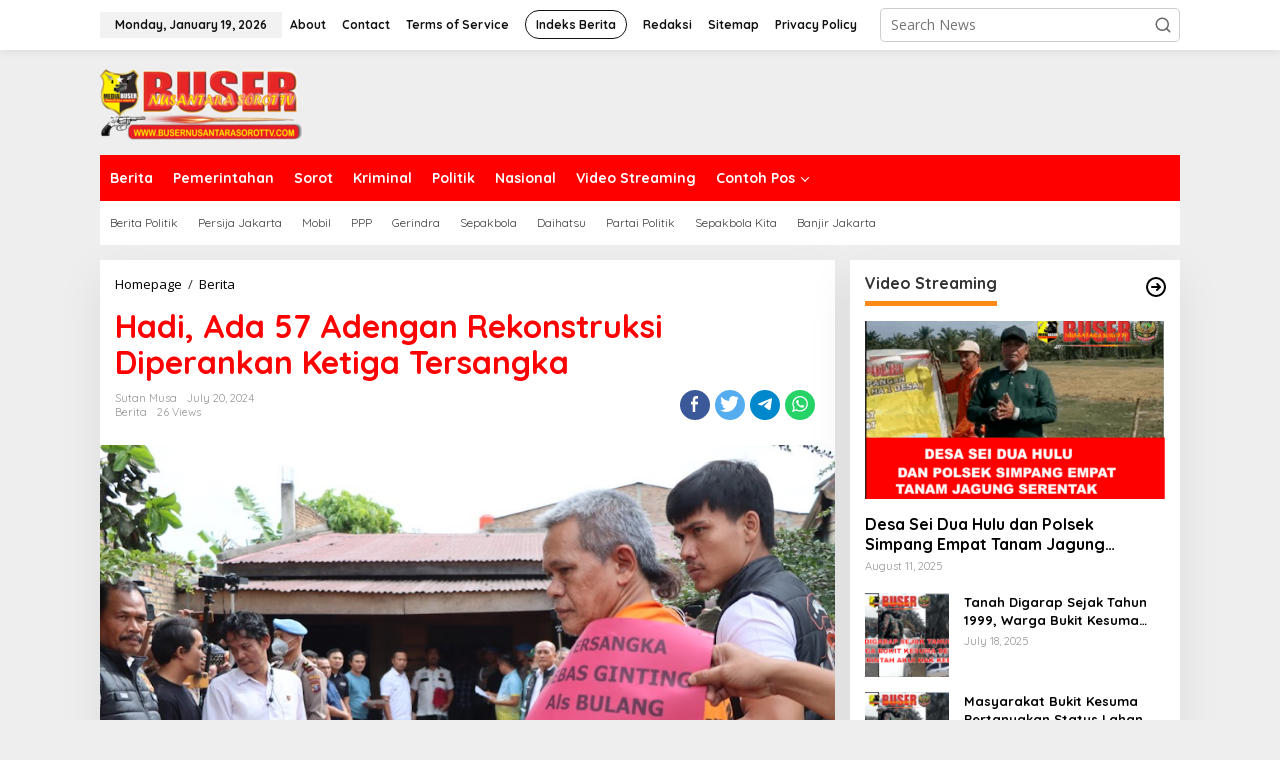

--- FILE ---
content_type: text/html; charset=UTF-8
request_url: https://busernusantarasorottv.com/hadi-ada-57-adengan-rekonstruksi-diperankan-ketiga-tersangka/
body_size: 21198
content:
<!DOCTYPE html>
<html lang="en-US">
<head itemscope="itemscope" itemtype="https://schema.org/WebSite">
<meta charset="UTF-8">
<meta name="viewport" content="width=device-width, initial-scale=1">
<link rel="profile" href="http://gmpg.org/xfn/11">
	
	<script async src="https://pagead2.googlesyndication.com/pagead/js/adsbygoogle.js?client=ca-pub-8627449872429363"
     crossorigin="anonymous"></script>
	
	<meta name="google-adsense-account" content="ca-pub-8627449872429363">
	<script async src="https://pagead2.googlesyndication.com/pagead/js/adsbygoogle.js?client=ca-pub-8627449872429363"
     crossorigin="anonymous"></script>
	<script async custom-element="amp-auto-ads"
        src="https://cdn.ampproject.org/v0/amp-auto-ads-0.1.js">
</script>
	
<meta name='robots' content='index, follow, max-image-preview:large, max-snippet:-1, max-video-preview:-1' />

	<!-- This site is optimized with the Yoast SEO plugin v21.1 - https://yoast.com/wordpress/plugins/seo/ -->
	<title>Hadi, Ada 57 Adengan Rekonstruksi Diperankan Ketiga Tersangka - busernusantarasorottv.com</title>
	<link rel="canonical" href="https://busernusantarasorottv.com/hadi-ada-57-adengan-rekonstruksi-diperankan-ketiga-tersangka/" />
	<meta property="og:locale" content="en_US" />
	<meta property="og:type" content="article" />
	<meta property="og:title" content="Hadi, Ada 57 Adengan Rekonstruksi Diperankan Ketiga Tersangka - busernusantarasorottv.com" />
	<meta property="og:description" content="Tanah Karo, BNSTV. Hadi, Ada 57 Adengan Rekonstruksi Diperankan Ketiga Tersangka Polda" />
	<meta property="og:url" content="https://busernusantarasorottv.com/hadi-ada-57-adengan-rekonstruksi-diperankan-ketiga-tersangka/" />
	<meta property="og:site_name" content="busernusantarasorottv.com" />
	<meta property="article:published_time" content="2024-07-20T12:42:52+00:00" />
	<meta property="og:image" content="https://busernusantarasorottv.com/wp-content/uploads/2024/07/IMG-20240720-WA0015.jpg" />
	<meta property="og:image:width" content="890" />
	<meta property="og:image:height" content="667" />
	<meta property="og:image:type" content="image/jpeg" />
	<meta name="author" content="sutan musa" />
	<meta name="twitter:card" content="summary_large_image" />
	<meta name="twitter:label1" content="Written by" />
	<meta name="twitter:data1" content="sutan musa" />
	<meta name="twitter:label2" content="Est. reading time" />
	<meta name="twitter:data2" content="2 minutes" />
	<script type="application/ld+json" class="yoast-schema-graph">{"@context":"https://schema.org","@graph":[{"@type":"WebPage","@id":"https://busernusantarasorottv.com/hadi-ada-57-adengan-rekonstruksi-diperankan-ketiga-tersangka/","url":"https://busernusantarasorottv.com/hadi-ada-57-adengan-rekonstruksi-diperankan-ketiga-tersangka/","name":"Hadi, Ada 57 Adengan Rekonstruksi Diperankan Ketiga Tersangka - busernusantarasorottv.com","isPartOf":{"@id":"https://busernusantarasorottv.com/#website"},"primaryImageOfPage":{"@id":"https://busernusantarasorottv.com/hadi-ada-57-adengan-rekonstruksi-diperankan-ketiga-tersangka/#primaryimage"},"image":{"@id":"https://busernusantarasorottv.com/hadi-ada-57-adengan-rekonstruksi-diperankan-ketiga-tersangka/#primaryimage"},"thumbnailUrl":"https://busernusantarasorottv.com/wp-content/uploads/2024/07/IMG-20240720-WA0015.jpg","datePublished":"2024-07-20T12:42:52+00:00","dateModified":"2024-07-20T12:42:52+00:00","author":{"@id":"https://busernusantarasorottv.com/#/schema/person/740e34a2aedcb2562a7d4bad30caf33f"},"breadcrumb":{"@id":"https://busernusantarasorottv.com/hadi-ada-57-adengan-rekonstruksi-diperankan-ketiga-tersangka/#breadcrumb"},"inLanguage":"en-US","potentialAction":[{"@type":"ReadAction","target":["https://busernusantarasorottv.com/hadi-ada-57-adengan-rekonstruksi-diperankan-ketiga-tersangka/"]}]},{"@type":"ImageObject","inLanguage":"en-US","@id":"https://busernusantarasorottv.com/hadi-ada-57-adengan-rekonstruksi-diperankan-ketiga-tersangka/#primaryimage","url":"https://busernusantarasorottv.com/wp-content/uploads/2024/07/IMG-20240720-WA0015.jpg","contentUrl":"https://busernusantarasorottv.com/wp-content/uploads/2024/07/IMG-20240720-WA0015.jpg","width":890,"height":667},{"@type":"BreadcrumbList","@id":"https://busernusantarasorottv.com/hadi-ada-57-adengan-rekonstruksi-diperankan-ketiga-tersangka/#breadcrumb","itemListElement":[{"@type":"ListItem","position":1,"name":"Home","item":"https://busernusantarasorottv.com/"},{"@type":"ListItem","position":2,"name":"Hadi, Ada 57 Adengan Rekonstruksi Diperankan Ketiga Tersangka"}]},{"@type":"WebSite","@id":"https://busernusantarasorottv.com/#website","url":"https://busernusantarasorottv.com/","name":"busernusantarasorottv.com","description":"","potentialAction":[{"@type":"SearchAction","target":{"@type":"EntryPoint","urlTemplate":"https://busernusantarasorottv.com/?s={search_term_string}"},"query-input":"required name=search_term_string"}],"inLanguage":"en-US"},{"@type":"Person","@id":"https://busernusantarasorottv.com/#/schema/person/740e34a2aedcb2562a7d4bad30caf33f","name":"sutan musa","image":{"@type":"ImageObject","inLanguage":"en-US","@id":"https://busernusantarasorottv.com/#/schema/person/image/","url":"https://secure.gravatar.com/avatar/d0e9c44bc03d66cf78f05ab52d0736572c67e0dd546ff663a99543b634a68682?s=96&d=mm&r=g","contentUrl":"https://secure.gravatar.com/avatar/d0e9c44bc03d66cf78f05ab52d0736572c67e0dd546ff663a99543b634a68682?s=96&d=mm&r=g","caption":"sutan musa"},"url":"https://busernusantarasorottv.com/author/sutan-musa/"}]}</script>
	<!-- / Yoast SEO plugin. -->


<link rel='dns-prefetch' href='//www.googletagmanager.com' />
<link rel='dns-prefetch' href='//fonts.googleapis.com' />
<link rel='dns-prefetch' href='//pagead2.googlesyndication.com' />
<link rel="alternate" type="application/rss+xml" title="busernusantarasorottv.com &raquo; Feed" href="https://busernusantarasorottv.com/feed/" />
<link rel="alternate" type="application/rss+xml" title="busernusantarasorottv.com &raquo; Comments Feed" href="https://busernusantarasorottv.com/comments/feed/" />
<link rel="alternate" type="application/rss+xml" title="busernusantarasorottv.com &raquo; Hadi, Ada 57 Adengan Rekonstruksi Diperankan Ketiga Tersangka Comments Feed" href="https://busernusantarasorottv.com/hadi-ada-57-adengan-rekonstruksi-diperankan-ketiga-tersangka/feed/" />
<link rel="alternate" title="oEmbed (JSON)" type="application/json+oembed" href="https://busernusantarasorottv.com/wp-json/oembed/1.0/embed?url=https%3A%2F%2Fbusernusantarasorottv.com%2Fhadi-ada-57-adengan-rekonstruksi-diperankan-ketiga-tersangka%2F" />
<link rel="alternate" title="oEmbed (XML)" type="text/xml+oembed" href="https://busernusantarasorottv.com/wp-json/oembed/1.0/embed?url=https%3A%2F%2Fbusernusantarasorottv.com%2Fhadi-ada-57-adengan-rekonstruksi-diperankan-ketiga-tersangka%2F&#038;format=xml" />
<style id='wp-img-auto-sizes-contain-inline-css' type='text/css'>
img:is([sizes=auto i],[sizes^="auto," i]){contain-intrinsic-size:3000px 1500px}
/*# sourceURL=wp-img-auto-sizes-contain-inline-css */
</style>
<style id='wp-emoji-styles-inline-css' type='text/css'>

	img.wp-smiley, img.emoji {
		display: inline !important;
		border: none !important;
		box-shadow: none !important;
		height: 1em !important;
		width: 1em !important;
		margin: 0 0.07em !important;
		vertical-align: -0.1em !important;
		background: none !important;
		padding: 0 !important;
	}
/*# sourceURL=wp-emoji-styles-inline-css */
</style>
<link rel='stylesheet' id='contact-form-7-css' href='https://busernusantarasorottv.com/wp-content/plugins/contact-form-7/includes/css/styles.css?ver=5.8' type='text/css' media='all' />
<link rel='stylesheet' id='newkarma-core-css' href='https://busernusantarasorottv.com/wp-content/plugins/newkarma-core/css/newkarma-core.css?ver=2.0.5' type='text/css' media='all' />
<link rel='stylesheet' id='dashicons-css' href='https://busernusantarasorottv.com/wp-includes/css/dashicons.min.css?ver=6.9' type='text/css' media='all' />
<link rel='stylesheet' id='post-views-counter-frontend-css' href='https://busernusantarasorottv.com/wp-content/plugins/post-views-counter/css/frontend.min.css?ver=1.3.13' type='text/css' media='all' />
<link rel='stylesheet' id='newkarma-fonts-css' href='https://fonts.googleapis.com/css?family=Quicksand%3Aregular%2C700%2C300%7COpen+Sans%3Aregular%2Citalic%2C700%2C600%2C300%26subset%3Dlatin%2C&#038;ver=2.0.4' type='text/css' media='all' />
<link rel='stylesheet' id='newkarma-style-css' href='https://busernusantarasorottv.com/wp-content/themes/newkarma/style.css?ver=2.0.4' type='text/css' media='all' />
<style id='newkarma-style-inline-css' type='text/css'>
body{color:#323233;font-family:"Open Sans","Helvetica", Arial;font-weight:500;font-size:14px;}h1.entry-title{color:#ff0000;}kbd,a.button,button,.button,button.button,input[type="button"],input[type="reset"],input[type="submit"],.tagcloud a,.tagcloud ul,.prevnextpost-links a .prevnextpost,.page-links .page-link-number,ul.page-numbers li span.page-numbers,.sidr,#navigationamp,.gmr_widget_content ul.gmr-tabs,.index-page-numbers,.cat-links-bg{background-color:#ff0000;}blockquote,a.button,button,.button,button.button,input[type="button"],input[type="reset"],input[type="submit"],.gmr-theme div.sharedaddy h3.sd-title:before,.gmr_widget_content ul.gmr-tabs li a,.bypostauthor > .comment-body{border-color:#ff0000;}.gmr-meta-topic a,.newkarma-rp-widget .rp-number,.gmr-owl-carousel .gmr-slide-topic a,.tab-comment-number{color:#fe8917;}.page-title span,h3.comment-reply-title,.widget-title span,.gmr_widget_content ul.gmr-tabs li a.js-tabs__title-active{border-color:#fe8917;}.gmr-menuwrap #primary-menu > li > a:hover,.gmr-menuwrap #primary-menu > li.page_item_has_children:hover > a,.gmr-menuwrap #primary-menu > li.menu-item-has-children:hover > a,.gmr-mainmenu #primary-menu > li:hover > a,.gmr-mainmenu #primary-menu > .current-menu-item > a,.gmr-mainmenu #primary-menu > .current-menu-ancestor > a,.gmr-mainmenu #primary-menu > .current_page_item > a,.gmr-mainmenu #primary-menu > .current_page_ancestor > a{box-shadow:inset 0px -5px 0px 0px#fe8917;}.tab-content .newkarma-rp-widget .rp-number,.owl-theme .owl-controls .owl-page.active span{background-color:#fe8917;}a{color:#000000;}a:hover,a:focus,a:active{color:#e54e2c;}.site-title a{color:#ff0000;}.site-description{color:#999999;}.gmr-menuwrap,.gmr-sticky .top-header.sticky-menu,.gmr-mainmenu #primary-menu .sub-menu,.gmr-mainmenu #primary-menu .children{background-color:#ff0000;}#gmr-responsive-menu,.gmr-mainmenu #primary-menu > li > a,.gmr-mainmenu #primary-menu .sub-menu a,.gmr-mainmenu #primary-menu .children a,.sidr ul li ul li a,.sidr ul li a,#navigationamp ul li ul li a,#navigationamp ul li a{color:#ffffff;}.gmr-mainmenu #primary-menu > li.menu-border > a span,.gmr-mainmenu #primary-menu > li.page_item_has_children > a:after,.gmr-mainmenu #primary-menu > li.menu-item-has-children > a:after,.gmr-mainmenu #primary-menu .sub-menu > li.page_item_has_children > a:after,.gmr-mainmenu #primary-menu .sub-menu > li.menu-item-has-children > a:after,.gmr-mainmenu #primary-menu .children > li.page_item_has_children > a:after,.gmr-mainmenu #primary-menu .children > li.menu-item-has-children > a:after{border-color:#ffffff;}#gmr-responsive-menu:hover,.gmr-mainmenu #primary-menu > li:hover > a,.gmr-mainmenu #primary-menu .current-menu-item > a,.gmr-mainmenu #primary-menu .current-menu-ancestor > a,.gmr-mainmenu #primary-menu .current_page_item > a,.gmr-mainmenu #primary-menu .current_page_ancestor > a,.sidr ul li ul li a:hover,.sidr ul li a:hover{color:#ffffff;}.gmr-mainmenu #primary-menu > li.menu-border:hover > a span,.gmr-mainmenu #primary-menu > li.menu-border.current-menu-item > a span,.gmr-mainmenu #primary-menu > li.menu-border.current-menu-ancestor > a span,.gmr-mainmenu #primary-menu > li.menu-border.current_page_item > a span,.gmr-mainmenu #primary-menu > li.menu-border.current_page_ancestor > a span,.gmr-mainmenu #primary-menu > li.page_item_has_children:hover > a:after,.gmr-mainmenu #primary-menu > li.menu-item-has-children:hover > a:after{border-color:#ffffff;}.gmr-mainmenu #primary-menu > li:hover > a,.gmr-mainmenu #primary-menu .current-menu-item > a,.gmr-mainmenu #primary-menu .current-menu-ancestor > a,.gmr-mainmenu #primary-menu .current_page_item > a,.gmr-mainmenu #primary-menu .current_page_ancestor > a{background-color:#ff0000;}.gmr-secondmenuwrap,.gmr-secondmenu #primary-menu .sub-menu,.gmr-secondmenu #primary-menu .children{background-color:#ffffff;}.gmr-secondmenu #primary-menu > li > a,.gmr-secondmenu #primary-menu .sub-menu a,.gmr-secondmenu #primary-menu .children a{color:#444444;}.gmr-secondmenu #primary-menu > li.page_item_has_children > a:after,.gmr-secondmenu #primary-menu > li.menu-item-has-children > a:after,.gmr-secondmenu #primary-menu .sub-menu > li.page_item_has_children > a:after,.gmr-secondmenu #primary-menu .sub-menu > li.menu-item-has-children > a:after,.gmr-secondmenu #primary-menu .children > li.page_item_has_children > a:after,.gmr-secondmenu #primary-menu .children > li.menu-item-has-children > a:after{border-color:#444444;}.gmr-topnavwrap{background-color:#ffffff;}#gmr-topnavresponsive-menu svg,.gmr-topnavmenu #primary-menu > li > a,.gmr-top-date,.search-trigger .gmr-icon{color:#111111;}.gmr-topnavmenu #primary-menu > li.menu-border > a span,.gmr-topnavmenu #primary-menu > li.page_item_has_children > a:after,.gmr-topnavmenu #primary-menu > li.menu-item-has-children > a:after,.gmr-topnavmenu #primary-menu .sub-menu > li.page_item_has_children > a:after,.gmr-topnavmenu #primary-menu .sub-menu > li.menu-item-has-children > a:after,.gmr-topnavmenu #primary-menu .children > li.page_item_has_children > a:after,.gmr-topnavmenu #primary-menu .children > li.menu-item-has-children > a:after{border-color:#111111;}#gmr-topnavresponsive-menu:hover,.gmr-topnavmenu #primary-menu > li:hover > a,.gmr-topnavmenu #primary-menu .current-menu-item > a,.gmr-topnavmenu #primary-menu .current-menu-ancestor > a,.gmr-topnavmenu #primary-menu .current_page_item > a,.gmr-topnavmenu #primary-menu .current_page_ancestor > a,.gmr-social-icon ul > li > a:hover{color:#ff0000;}.gmr-topnavmenu #primary-menu > li.menu-border:hover > a span,.gmr-topnavmenu #primary-menu > li.menu-border.current-menu-item > a span,.gmr-topnavmenu #primary-menu > li.menu-border.current-menu-ancestor > a span,.gmr-topnavmenu #primary-menu > li.menu-border.current_page_item > a span,.gmr-topnavmenu #primary-menu > li.menu-border.current_page_ancestor > a span,.gmr-topnavmenu #primary-menu > li.page_item_has_children:hover > a:after,.gmr-topnavmenu #primary-menu > li.menu-item-has-children:hover > a:after{border-color:#ff0000;}.gmr-owl-carousel .gmr-slide-title a{color:#ffffff;}.gmr-owl-carousel .item:hover .gmr-slide-title a{color:#cccccc;}.site-main-single{background-color:#ffffff;}.gmr-related-infinite .view-more-button:hover{color:#ffffff;}.site-main-archive{background-color:#ffffff;}ul.page-numbers li span.page-numbers{color:#ffffff;}.site-main-archive,a.read-more{color:#323233;}.site-main-archive h2.entry-title a,.site-main-archive .gmr-ajax-text{color:#000000;}.site-main-archive .gmr-archive:hover h2.entry-title a{color:#e54e2c;}.gmr-focus-news.gmr-focus-gallery h2.entry-title a,.item .gmr-slide-title a,.newkarma-rp-widget .gmr-rp-bigthumbnail .gmr-rp-bigthumb-content .title-bigthumb{color:#ffffff;}.gmr-focus-news.gmr-focus-gallery:hover h2.entry-title a,.item:hover .gmr-slide-title a,.newkarma-rp-widget .gmr-rp-bigthumbnail:hover .gmr-rp-bigthumb-content .title-bigthumb{color:#ffff00;}h1,h2,h3,h4,h5,h6,.heading-font,.menu,.rp-title,.rsswidget,.gmr-metacontent,.gmr-metacontent-single,.gmr-ajax-text,.view-more-button,ul.single-social-icon li.social-text,.page-links,.gmr-top-date,ul.page-numbers li{font-family:"Quicksand","Helvetica", Arial;}.entry-content-single{font-size:16px;}h1{font-size:30px;}h2{font-size:26px;}h3{font-size:24px;}h4{font-size:22px;}h5{font-size:20px;}h6{font-size:18px;}.site-footer{background-color:#ff0000;color:#ffffff;}ul.footer-social-icon li a{color:#ffffff;}ul.footer-social-icon li a,.footer-content{border-color:#ffffff;}ul.footer-social-icon li a:hover{color:#999;border-color:#999;}.site-footer a{color:#d7d7d7;}.site-footer a:hover{color:#999;}
/*# sourceURL=newkarma-style-inline-css */
</style>
<script type="text/javascript" src="https://busernusantarasorottv.com/?6759f675a637c23a0ca92f4358e82404&amp;ver=6.9" id="6759f675a637c23a0ca92f4358e82404-js"></script>

<!-- Google tag (gtag.js) snippet added by Site Kit -->
<!-- Google Analytics snippet added by Site Kit -->
<script type="text/javascript" src="https://www.googletagmanager.com/gtag/js?id=GT-NGK44JF" id="google_gtagjs-js" async></script>
<script type="text/javascript" id="google_gtagjs-js-after">
/* <![CDATA[ */
window.dataLayer = window.dataLayer || [];function gtag(){dataLayer.push(arguments);}
gtag("set","linker",{"domains":["busernusantarasorottv.com"]});
gtag("js", new Date());
gtag("set", "developer_id.dZTNiMT", true);
gtag("config", "GT-NGK44JF");
//# sourceURL=google_gtagjs-js-after
/* ]]> */
</script>
<link rel="https://api.w.org/" href="https://busernusantarasorottv.com/wp-json/" /><link rel="alternate" title="JSON" type="application/json" href="https://busernusantarasorottv.com/wp-json/wp/v2/posts/25643" /><link rel="EditURI" type="application/rsd+xml" title="RSD" href="https://busernusantarasorottv.com/xmlrpc.php?rsd" />
<meta name="generator" content="WordPress 6.9" />
<link rel='shortlink' href='https://busernusantarasorottv.com/?p=25643' />
<meta name="generator" content="Site Kit by Google 1.164.0" /><link rel="pingback" href="https://busernusantarasorottv.com/xmlrpc.php">
<!-- Google AdSense meta tags added by Site Kit -->
<meta name="google-adsense-platform-account" content="ca-host-pub-2644536267352236">
<meta name="google-adsense-platform-domain" content="sitekit.withgoogle.com">
<!-- End Google AdSense meta tags added by Site Kit -->

<!-- Google AdSense snippet added by Site Kit -->
<script type="text/javascript" async="async" src="https://pagead2.googlesyndication.com/pagead/js/adsbygoogle.js?client=ca-pub-8627449872429363&amp;host=ca-host-pub-2644536267352236" crossorigin="anonymous"></script>

<!-- End Google AdSense snippet added by Site Kit -->
	
	<script async src="https://pagead2.googlesyndication.com/pagead/js/adsbygoogle.js?client=ca-pub-5628649334019778"
     crossorigin="anonymous"></script>
<style id='global-styles-inline-css' type='text/css'>
:root{--wp--preset--aspect-ratio--square: 1;--wp--preset--aspect-ratio--4-3: 4/3;--wp--preset--aspect-ratio--3-4: 3/4;--wp--preset--aspect-ratio--3-2: 3/2;--wp--preset--aspect-ratio--2-3: 2/3;--wp--preset--aspect-ratio--16-9: 16/9;--wp--preset--aspect-ratio--9-16: 9/16;--wp--preset--color--black: #000000;--wp--preset--color--cyan-bluish-gray: #abb8c3;--wp--preset--color--white: #ffffff;--wp--preset--color--pale-pink: #f78da7;--wp--preset--color--vivid-red: #cf2e2e;--wp--preset--color--luminous-vivid-orange: #ff6900;--wp--preset--color--luminous-vivid-amber: #fcb900;--wp--preset--color--light-green-cyan: #7bdcb5;--wp--preset--color--vivid-green-cyan: #00d084;--wp--preset--color--pale-cyan-blue: #8ed1fc;--wp--preset--color--vivid-cyan-blue: #0693e3;--wp--preset--color--vivid-purple: #9b51e0;--wp--preset--gradient--vivid-cyan-blue-to-vivid-purple: linear-gradient(135deg,rgb(6,147,227) 0%,rgb(155,81,224) 100%);--wp--preset--gradient--light-green-cyan-to-vivid-green-cyan: linear-gradient(135deg,rgb(122,220,180) 0%,rgb(0,208,130) 100%);--wp--preset--gradient--luminous-vivid-amber-to-luminous-vivid-orange: linear-gradient(135deg,rgb(252,185,0) 0%,rgb(255,105,0) 100%);--wp--preset--gradient--luminous-vivid-orange-to-vivid-red: linear-gradient(135deg,rgb(255,105,0) 0%,rgb(207,46,46) 100%);--wp--preset--gradient--very-light-gray-to-cyan-bluish-gray: linear-gradient(135deg,rgb(238,238,238) 0%,rgb(169,184,195) 100%);--wp--preset--gradient--cool-to-warm-spectrum: linear-gradient(135deg,rgb(74,234,220) 0%,rgb(151,120,209) 20%,rgb(207,42,186) 40%,rgb(238,44,130) 60%,rgb(251,105,98) 80%,rgb(254,248,76) 100%);--wp--preset--gradient--blush-light-purple: linear-gradient(135deg,rgb(255,206,236) 0%,rgb(152,150,240) 100%);--wp--preset--gradient--blush-bordeaux: linear-gradient(135deg,rgb(254,205,165) 0%,rgb(254,45,45) 50%,rgb(107,0,62) 100%);--wp--preset--gradient--luminous-dusk: linear-gradient(135deg,rgb(255,203,112) 0%,rgb(199,81,192) 50%,rgb(65,88,208) 100%);--wp--preset--gradient--pale-ocean: linear-gradient(135deg,rgb(255,245,203) 0%,rgb(182,227,212) 50%,rgb(51,167,181) 100%);--wp--preset--gradient--electric-grass: linear-gradient(135deg,rgb(202,248,128) 0%,rgb(113,206,126) 100%);--wp--preset--gradient--midnight: linear-gradient(135deg,rgb(2,3,129) 0%,rgb(40,116,252) 100%);--wp--preset--font-size--small: 13px;--wp--preset--font-size--medium: 20px;--wp--preset--font-size--large: 36px;--wp--preset--font-size--x-large: 42px;--wp--preset--spacing--20: 0.44rem;--wp--preset--spacing--30: 0.67rem;--wp--preset--spacing--40: 1rem;--wp--preset--spacing--50: 1.5rem;--wp--preset--spacing--60: 2.25rem;--wp--preset--spacing--70: 3.38rem;--wp--preset--spacing--80: 5.06rem;--wp--preset--shadow--natural: 6px 6px 9px rgba(0, 0, 0, 0.2);--wp--preset--shadow--deep: 12px 12px 50px rgba(0, 0, 0, 0.4);--wp--preset--shadow--sharp: 6px 6px 0px rgba(0, 0, 0, 0.2);--wp--preset--shadow--outlined: 6px 6px 0px -3px rgb(255, 255, 255), 6px 6px rgb(0, 0, 0);--wp--preset--shadow--crisp: 6px 6px 0px rgb(0, 0, 0);}:where(.is-layout-flex){gap: 0.5em;}:where(.is-layout-grid){gap: 0.5em;}body .is-layout-flex{display: flex;}.is-layout-flex{flex-wrap: wrap;align-items: center;}.is-layout-flex > :is(*, div){margin: 0;}body .is-layout-grid{display: grid;}.is-layout-grid > :is(*, div){margin: 0;}:where(.wp-block-columns.is-layout-flex){gap: 2em;}:where(.wp-block-columns.is-layout-grid){gap: 2em;}:where(.wp-block-post-template.is-layout-flex){gap: 1.25em;}:where(.wp-block-post-template.is-layout-grid){gap: 1.25em;}.has-black-color{color: var(--wp--preset--color--black) !important;}.has-cyan-bluish-gray-color{color: var(--wp--preset--color--cyan-bluish-gray) !important;}.has-white-color{color: var(--wp--preset--color--white) !important;}.has-pale-pink-color{color: var(--wp--preset--color--pale-pink) !important;}.has-vivid-red-color{color: var(--wp--preset--color--vivid-red) !important;}.has-luminous-vivid-orange-color{color: var(--wp--preset--color--luminous-vivid-orange) !important;}.has-luminous-vivid-amber-color{color: var(--wp--preset--color--luminous-vivid-amber) !important;}.has-light-green-cyan-color{color: var(--wp--preset--color--light-green-cyan) !important;}.has-vivid-green-cyan-color{color: var(--wp--preset--color--vivid-green-cyan) !important;}.has-pale-cyan-blue-color{color: var(--wp--preset--color--pale-cyan-blue) !important;}.has-vivid-cyan-blue-color{color: var(--wp--preset--color--vivid-cyan-blue) !important;}.has-vivid-purple-color{color: var(--wp--preset--color--vivid-purple) !important;}.has-black-background-color{background-color: var(--wp--preset--color--black) !important;}.has-cyan-bluish-gray-background-color{background-color: var(--wp--preset--color--cyan-bluish-gray) !important;}.has-white-background-color{background-color: var(--wp--preset--color--white) !important;}.has-pale-pink-background-color{background-color: var(--wp--preset--color--pale-pink) !important;}.has-vivid-red-background-color{background-color: var(--wp--preset--color--vivid-red) !important;}.has-luminous-vivid-orange-background-color{background-color: var(--wp--preset--color--luminous-vivid-orange) !important;}.has-luminous-vivid-amber-background-color{background-color: var(--wp--preset--color--luminous-vivid-amber) !important;}.has-light-green-cyan-background-color{background-color: var(--wp--preset--color--light-green-cyan) !important;}.has-vivid-green-cyan-background-color{background-color: var(--wp--preset--color--vivid-green-cyan) !important;}.has-pale-cyan-blue-background-color{background-color: var(--wp--preset--color--pale-cyan-blue) !important;}.has-vivid-cyan-blue-background-color{background-color: var(--wp--preset--color--vivid-cyan-blue) !important;}.has-vivid-purple-background-color{background-color: var(--wp--preset--color--vivid-purple) !important;}.has-black-border-color{border-color: var(--wp--preset--color--black) !important;}.has-cyan-bluish-gray-border-color{border-color: var(--wp--preset--color--cyan-bluish-gray) !important;}.has-white-border-color{border-color: var(--wp--preset--color--white) !important;}.has-pale-pink-border-color{border-color: var(--wp--preset--color--pale-pink) !important;}.has-vivid-red-border-color{border-color: var(--wp--preset--color--vivid-red) !important;}.has-luminous-vivid-orange-border-color{border-color: var(--wp--preset--color--luminous-vivid-orange) !important;}.has-luminous-vivid-amber-border-color{border-color: var(--wp--preset--color--luminous-vivid-amber) !important;}.has-light-green-cyan-border-color{border-color: var(--wp--preset--color--light-green-cyan) !important;}.has-vivid-green-cyan-border-color{border-color: var(--wp--preset--color--vivid-green-cyan) !important;}.has-pale-cyan-blue-border-color{border-color: var(--wp--preset--color--pale-cyan-blue) !important;}.has-vivid-cyan-blue-border-color{border-color: var(--wp--preset--color--vivid-cyan-blue) !important;}.has-vivid-purple-border-color{border-color: var(--wp--preset--color--vivid-purple) !important;}.has-vivid-cyan-blue-to-vivid-purple-gradient-background{background: var(--wp--preset--gradient--vivid-cyan-blue-to-vivid-purple) !important;}.has-light-green-cyan-to-vivid-green-cyan-gradient-background{background: var(--wp--preset--gradient--light-green-cyan-to-vivid-green-cyan) !important;}.has-luminous-vivid-amber-to-luminous-vivid-orange-gradient-background{background: var(--wp--preset--gradient--luminous-vivid-amber-to-luminous-vivid-orange) !important;}.has-luminous-vivid-orange-to-vivid-red-gradient-background{background: var(--wp--preset--gradient--luminous-vivid-orange-to-vivid-red) !important;}.has-very-light-gray-to-cyan-bluish-gray-gradient-background{background: var(--wp--preset--gradient--very-light-gray-to-cyan-bluish-gray) !important;}.has-cool-to-warm-spectrum-gradient-background{background: var(--wp--preset--gradient--cool-to-warm-spectrum) !important;}.has-blush-light-purple-gradient-background{background: var(--wp--preset--gradient--blush-light-purple) !important;}.has-blush-bordeaux-gradient-background{background: var(--wp--preset--gradient--blush-bordeaux) !important;}.has-luminous-dusk-gradient-background{background: var(--wp--preset--gradient--luminous-dusk) !important;}.has-pale-ocean-gradient-background{background: var(--wp--preset--gradient--pale-ocean) !important;}.has-electric-grass-gradient-background{background: var(--wp--preset--gradient--electric-grass) !important;}.has-midnight-gradient-background{background: var(--wp--preset--gradient--midnight) !important;}.has-small-font-size{font-size: var(--wp--preset--font-size--small) !important;}.has-medium-font-size{font-size: var(--wp--preset--font-size--medium) !important;}.has-large-font-size{font-size: var(--wp--preset--font-size--large) !important;}.has-x-large-font-size{font-size: var(--wp--preset--font-size--x-large) !important;}
/*# sourceURL=global-styles-inline-css */
</style>
</head>

<body class="wp-singular post-template-default single single-post postid-25643 single-format-standard wp-custom-logo wp-theme-newkarma gmr-theme gmr-sticky group-blog" itemscope="itemscope" itemtype="https://schema.org/WebPage">

<a class="skip-link screen-reader-text" href="#main">Skip to content</a>
<meta name="google-adsense-account" content="ca-pub-8627449872429363">
<amp-auto-ads type="adsense"
        data-ad-client="ca-pub-8627449872429363">
</amp-auto-ads>
<div class="gmr-topnavwrap clearfix">
	<div class="container-topnav">
		<div class="list-flex">
								<div class="row-flex gmr-table-date">
						<span class="gmr-top-date" data-lang="en-US"></span>
					</div>
					
			<div class="row-flex gmr-table-menu">
								<a id="gmr-topnavresponsive-menu" href="#menus" title="Menus" rel="nofollow"><svg xmlns="http://www.w3.org/2000/svg" xmlns:xlink="http://www.w3.org/1999/xlink" aria-hidden="true" role="img" width="1em" height="1em" preserveAspectRatio="xMidYMid meet" viewBox="0 0 24 24"><path d="M4 6h16v2H4zm0 5h16v2H4zm0 5h16v2H4z" fill="currentColor"/></svg></a>
				<div class="close-topnavmenu-wrap"><a id="close-topnavmenu-button" rel="nofollow" href="#"><svg xmlns="http://www.w3.org/2000/svg" xmlns:xlink="http://www.w3.org/1999/xlink" aria-hidden="true" role="img" width="1em" height="1em" preserveAspectRatio="xMidYMid meet" viewBox="0 0 1024 1024"><path d="M685.4 354.8c0-4.4-3.6-8-8-8l-66 .3L512 465.6l-99.3-118.4l-66.1-.3c-4.4 0-8 3.5-8 8c0 1.9.7 3.7 1.9 5.2l130.1 155L340.5 670a8.32 8.32 0 0 0-1.9 5.2c0 4.4 3.6 8 8 8l66.1-.3L512 564.4l99.3 118.4l66 .3c4.4 0 8-3.5 8-8c0-1.9-.7-3.7-1.9-5.2L553.5 515l130.1-155c1.2-1.4 1.8-3.3 1.8-5.2z" fill="currentColor"/><path d="M512 65C264.6 65 64 265.6 64 513s200.6 448 448 448s448-200.6 448-448S759.4 65 512 65zm0 820c-205.4 0-372-166.6-372-372s166.6-372 372-372s372 166.6 372 372s-166.6 372-372 372z" fill="currentColor"/></svg></a></div>
				<nav id="site-navigation" class="gmr-topnavmenu pull-right" role="navigation" itemscope="itemscope" itemtype="https://schema.org/SiteNavigationElement">
					<ul id="primary-menu" class="menu"><li id="menu-item-2349" class="menu-item menu-item-type-post_type menu-item-object-page menu-item-2349"><a href="https://busernusantarasorottv.com/about/" itemprop="url"><span itemprop="name">About</span></a></li>
<li id="menu-item-2347" class="menu-item menu-item-type-post_type menu-item-object-page menu-item-2347"><a href="https://busernusantarasorottv.com/contact/" itemprop="url"><span itemprop="name">Contact</span></a></li>
<li id="menu-item-2295" class="menu-item menu-item-type-post_type menu-item-object-page menu-item-2295"><a href="https://busernusantarasorottv.com/terms-of-service/" itemprop="url"><span itemprop="name">Terms of Service</span></a></li>
<li id="menu-item-2294" class="menu-border menu-item menu-item-type-post_type menu-item-object-page menu-item-2294"><a href="https://busernusantarasorottv.com/indeks-berita/" itemprop="url"><span itemprop="name">Indeks Berita</span></a></li>
<li id="menu-item-2345" class="menu-item menu-item-type-post_type menu-item-object-page menu-item-2345"><a href="https://busernusantarasorottv.com/redaksi/" itemprop="url"><span itemprop="name">Redaksi</span></a></li>
<li id="menu-item-2346" class="menu-item menu-item-type-post_type menu-item-object-page menu-item-2346"><a href="https://busernusantarasorottv.com/sitemap/" itemprop="url"><span itemprop="name">Sitemap</span></a></li>
<li id="menu-item-2348" class="menu-item menu-item-type-post_type menu-item-object-page menu-item-2348"><a href="https://busernusantarasorottv.com/privacy-policy-2/" itemprop="url"><span itemprop="name">Privacy Policy</span></a></li>
</ul>				</nav><!-- #site-navigation -->
							</div>
			<div class="row-flex gmr-menu-mobile-wrap text-center">
				<div class="only-mobile gmr-mobilelogo"><div class="gmr-logo"><a href="https://busernusantarasorottv.com/" class="custom-logo-link" itemprop="url" title="busernusantarasorottv.com"><img src="https://busernusantarasorottv.com/wp-content/uploads/2023/09/LOGO-HEADER-KTA-e1694021351507.png" alt="busernusantarasorottv.com" title="busernusantarasorottv.com" /></a></div></div>			</div>
			<div class="row-flex gmr-table-search last-row">
									<div class="gmr-search-btn">
								<a id="search-menu-button" class="topnav-button gmr-search-icon" href="#" rel="nofollow"><svg xmlns="http://www.w3.org/2000/svg" aria-hidden="true" role="img" width="1em" height="1em" preserveAspectRatio="xMidYMid meet" viewBox="0 0 24 24"><path fill="none" stroke="currentColor" stroke-linecap="round" stroke-width="2" d="m21 21l-4.486-4.494M19 10.5a8.5 8.5 0 1 1-17 0a8.5 8.5 0 0 1 17 0Z"/></svg></a>
								<div id="search-dropdown-container" class="search-dropdown search">
								<form method="get" class="gmr-searchform searchform" action="https://busernusantarasorottv.com/">
									<input type="text" name="s" id="s" placeholder="Search News" />
								</form>
								</div>
							</div><div class="gmr-search">
							<form method="get" class="gmr-searchform searchform" action="https://busernusantarasorottv.com/">
								<input type="text" name="s" id="s" placeholder="Search News" />
								<button type="submit" class="gmr-search-submit"><svg xmlns="http://www.w3.org/2000/svg" xmlns:xlink="http://www.w3.org/1999/xlink" aria-hidden="true" role="img" width="1em" height="1em" preserveAspectRatio="xMidYMid meet" viewBox="0 0 24 24"><g fill="none" stroke="currentColor" stroke-width="2" stroke-linecap="round" stroke-linejoin="round"><circle cx="11" cy="11" r="8"/><path d="M21 21l-4.35-4.35"/></g></svg></button>
							</form>
						</div>			</div>
		</div>

			</div>
</div>

	<div class="container">
		<div class="clearfix gmr-headwrapper">
			<div class="gmr-logo"><a href="https://busernusantarasorottv.com/" class="custom-logo-link" itemprop="url" title="busernusantarasorottv.com"><img src="https://busernusantarasorottv.com/wp-content/uploads/2023/09/LOGO-HEADER-KTA-e1694021351507.png" alt="busernusantarasorottv.com" title="busernusantarasorottv.com" /></a></div>					</div>
	</div>

	<header id="masthead" class="site-header" role="banner" itemscope="itemscope" itemtype="https://schema.org/WPHeader">
		<div class="top-header">
			<div class="container">
				<div class="gmr-menuwrap clearfix">
					<nav id="site-navigation" class="gmr-mainmenu" role="navigation" itemscope="itemscope" itemtype="https://schema.org/SiteNavigationElement">
						<ul id="primary-menu" class="menu"><li id="menu-item-50" class="menu-item menu-item-type-taxonomy menu-item-object-category current-post-ancestor current-menu-parent current-post-parent menu-item-50"><a href="https://busernusantarasorottv.com/category/berita/" itemprop="url"><span itemprop="name">Berita</span></a></li>
<li id="menu-item-2323" class="menu-item menu-item-type-taxonomy menu-item-object-category menu-item-2323"><a href="https://busernusantarasorottv.com/category/pemerintahan/" itemprop="url"><span itemprop="name">Pemerintahan</span></a></li>
<li id="menu-item-2324" class="menu-item menu-item-type-taxonomy menu-item-object-category menu-item-2324"><a href="https://busernusantarasorottv.com/category/sorot/" itemprop="url"><span itemprop="name">Sorot</span></a></li>
<li id="menu-item-2325" class="menu-item menu-item-type-taxonomy menu-item-object-category menu-item-2325"><a href="https://busernusantarasorottv.com/category/kriminal/" itemprop="url"><span itemprop="name">Kriminal</span></a></li>
<li id="menu-item-2299" class="menu-item menu-item-type-taxonomy menu-item-object-category menu-item-2299"><a href="https://busernusantarasorottv.com/category/politik/" itemprop="url"><span itemprop="name">Politik</span></a></li>
<li id="menu-item-54" class="menu-item menu-item-type-taxonomy menu-item-object-category menu-item-54"><a href="https://busernusantarasorottv.com/category/nasional/" itemprop="url"><span itemprop="name">Nasional</span></a></li>
<li id="menu-item-2322" class="menu-item menu-item-type-taxonomy menu-item-object-category menu-item-2322"><a href="https://busernusantarasorottv.com/category/post-format-video/" itemprop="url"><span itemprop="name">Video Streaming</span></a></li>
<li id="menu-item-55" class="menu-item menu-item-type-custom menu-item-object-custom menu-item-has-children menu-item-55"><a href="#" itemprop="url"><span itemprop="name">Contoh Pos</span></a>
<ul class="sub-menu">
	<li id="menu-item-57" class="menu-item menu-item-type-post_type menu-item-object-post menu-item-57"><a href="https://busernusantarasorottv.com/belum-pakai-cvt-apa-yang-ditakuti-daihatsu-indonesia/" itemprop="url"><span itemprop="name">Standar Pos</span></a></li>
	<li id="menu-item-56" class="menu-item menu-item-type-post_type menu-item-object-post menu-item-56"><a href="https://busernusantarasorottv.com/video-kelemahan-dan-kelebihan-all-new-terios/" itemprop="url"><span itemprop="name">Video Pos</span></a></li>
	<li id="menu-item-58" class="menu-item menu-item-type-post_type menu-item-object-post menu-item-58"><a href="https://busernusantarasorottv.com/galeri-foto-klub-sepakbola-indonesia-persija-jakarta/" itemprop="url"><span itemprop="name">Galeri Pos</span></a></li>
</ul>
</li>
</ul>					</nav><!-- #site-navigation -->
				</div>
											<div class="gmr-secondmenuwrap clearfix">
								<nav id="site-navigation" class="gmr-secondmenu" role="navigation" itemscope="itemscope" itemtype="https://schema.org/SiteNavigationElement">
									<ul id="primary-menu" class="menu"><li id="menu-item-59" class="menu-item menu-item-type-taxonomy menu-item-object-post_tag menu-item-59"><a href="https://busernusantarasorottv.com/tag/berita-politik/" itemprop="url"><span itemprop="name">Berita Politik</span></a></li>
<li id="menu-item-2307" class="menu-item menu-item-type-taxonomy menu-item-object-post_tag menu-item-2307"><a href="https://busernusantarasorottv.com/tag/persija-jakarta/" itemprop="url"><span itemprop="name">Persija Jakarta</span></a></li>
<li id="menu-item-2308" class="menu-item menu-item-type-taxonomy menu-item-object-post_tag menu-item-2308"><a href="https://busernusantarasorottv.com/tag/mobil/" itemprop="url"><span itemprop="name">Mobil</span></a></li>
<li id="menu-item-2309" class="menu-item menu-item-type-taxonomy menu-item-object-post_tag menu-item-2309"><a href="https://busernusantarasorottv.com/tag/ppp/" itemprop="url"><span itemprop="name">PPP</span></a></li>
<li id="menu-item-2310" class="menu-item menu-item-type-taxonomy menu-item-object-post_tag menu-item-2310"><a href="https://busernusantarasorottv.com/tag/gerindra/" itemprop="url"><span itemprop="name">Gerindra</span></a></li>
<li id="menu-item-2311" class="menu-item menu-item-type-taxonomy menu-item-object-post_tag menu-item-2311"><a href="https://busernusantarasorottv.com/tag/sepakbola/" itemprop="url"><span itemprop="name">Sepakbola</span></a></li>
<li id="menu-item-2312" class="menu-item menu-item-type-taxonomy menu-item-object-newstopic menu-item-2312"><a href="https://busernusantarasorottv.com/topic/daihatsu/" itemprop="url"><span itemprop="name">Daihatsu</span></a></li>
<li id="menu-item-2313" class="menu-item menu-item-type-taxonomy menu-item-object-newstopic menu-item-2313"><a href="https://busernusantarasorottv.com/topic/partai-politik/" itemprop="url"><span itemprop="name">Partai Politik</span></a></li>
<li id="menu-item-2314" class="menu-item menu-item-type-taxonomy menu-item-object-newstopic menu-item-2314"><a href="https://busernusantarasorottv.com/topic/sepakbola-kita/" itemprop="url"><span itemprop="name">Sepakbola Kita</span></a></li>
<li id="menu-item-68" class="menu-item menu-item-type-taxonomy menu-item-object-newstopic menu-item-68"><a href="https://busernusantarasorottv.com/topic/banjir-jakarta/" itemprop="url"><span itemprop="name">Banjir Jakarta</span></a></li>
</ul>								</nav><!-- #site-navigation -->
							</div>
								</div>
		</div><!-- .top-header -->
	</header><!-- #masthead -->


<div class="site inner-wrap" id="site-container">
		<div id="content" class="gmr-content">
				<div class="container">
			<div class="row">

<div id="primary" class="content-area col-md-content">
	<main id="main" class="site-main-single" role="main">

	<div class="gmr-list-table single-head-wrap">
					<div class="breadcrumbs" itemscope itemtype="https://schema.org/BreadcrumbList">
																						<span class="first-item" itemprop="itemListElement" itemscope itemtype="https://schema.org/ListItem">
								<a itemscope itemtype="https://schema.org/WebPage" itemprop="item" itemid="https://busernusantarasorottv.com/" href="https://busernusantarasorottv.com/">
									<span itemprop="name">Homepage</span>
								</a>
								<span itemprop="position" content="1"></span>
							</span>
																										<span class="separator">/</span>
													<span class="0-item" itemprop="itemListElement" itemscope itemtype="https://schema.org/ListItem">
								<a itemscope itemtype="https://schema.org/WebPage" itemprop="item" itemid="https://busernusantarasorottv.com/category/berita/" href="https://busernusantarasorottv.com/category/berita/">
									<span itemprop="name">Berita</span>
								</a>
								<span itemprop="position" content="2"></span>
							</span>
																										<span class="last-item screen-reader-text" itemscope itemtype="https://schema.org/ListItem">
							<span itemprop="name">Hadi, Ada 57 Adengan Rekonstruksi Diperankan Ketiga Tersangka</span>
							<span itemprop="position" content="3"></span>
						</span>
												</div>
				</div>

	
<article id="post-25643" class="post-25643 post type-post status-publish format-standard has-post-thumbnail category-berita" itemscope="itemscope" itemtype="https://schema.org/CreativeWork">

	<div class="site-main gmr-single hentry">
		<div class="gmr-box-content-single">
						<header class="entry-header">
				<h1 class="entry-title" itemprop="headline">Hadi, Ada 57 Adengan Rekonstruksi Diperankan Ketiga Tersangka</h1><div class="gmr-aftertitle-wrap"><div class="gmr-metacontent-single"><div><span class="posted-on"><span class="entry-author vcard" itemprop="author" itemscope="itemscope" itemtype="https://schema.org/person"><a class="url fn n" href="https://busernusantarasorottv.com/author/sutan-musa/" title="Permalink to: sutan musa" itemprop="url"><span itemprop="name">sutan musa</span></a></span></span><span class="posted-on"><time class="entry-date published updated" itemprop="dateModified" datetime="2024-07-20T12:42:52+00:00">July 20, 2024</time></span></div><div><span class="cat-links"><a href="https://busernusantarasorottv.com/category/berita/" rel="category tag">Berita</a></span><span class="view-single">26 Views</spans></div></div><div class="gmr-social-share-intop"><ul class="gmr-socialicon-share"><li class="facebook"><a href="https://www.facebook.com/sharer/sharer.php?u=https%3A%2F%2Fbusernusantarasorottv.com%2Fhadi-ada-57-adengan-rekonstruksi-diperankan-ketiga-tersangka%2F" class="gmr-share-facebook" rel="nofollow" title="Share this"><svg xmlns="http://www.w3.org/2000/svg" aria-hidden="true" role="img" width="0.49em" height="1em" viewBox="0 0 486.037 1000"><path d="M124.074 1000V530.771H0V361.826h124.074V217.525C124.074 104.132 197.365 0 366.243 0C434.619 0 485.18 6.555 485.18 6.555l-3.984 157.766s-51.564-.502-107.833-.502c-60.9 0-70.657 28.065-70.657 74.646v123.361h183.331l-7.977 168.945H302.706V1000H124.074" fill="currentColor" /></svg></a></li><li class="twitter"><a href="https://twitter.com/intent/tweet?url=https%3A%2F%2Fbusernusantarasorottv.com%2Fhadi-ada-57-adengan-rekonstruksi-diperankan-ketiga-tersangka%2F&amp;text=Hadi%2C%20Ada%2057%20Adengan%20Rekonstruksi%20Diperankan%20Ketiga%20Tersangka" class="gmr-share-twitter" rel="nofollow" title="Tweet this"><svg xmlns="http://www.w3.org/2000/svg" aria-hidden="true" role="img" width="1.24em" height="1em" viewBox="0 0 1231.051 1000"><path d="M1231.051 118.453q-51.422 76.487-126.173 130.403q.738 14.46.738 32.687q0 101.273-29.53 202.791q-29.53 101.519-90.215 194.343q-60.685 92.824-144.574 164.468q-83.889 71.644-201.677 114.25q-117.788 42.606-252.474 42.606q-210.2 0-387.147-113.493q31.406 3.495 60.242 3.495q175.605 0 313.687-108.177q-81.877-1.501-146.654-50.409q-64.777-48.907-89.156-124.988q24.097 4.59 47.566 4.59q33.782 0 66.482-8.812q-87.378-17.5-144.975-87.04q-57.595-69.539-57.595-160.523v-3.126q53.633 29.696 114.416 31.592q-51.762-34.508-82.079-89.999q-30.319-55.491-30.319-120.102q0-68.143 34.151-126.908q95.022 116.607 230.278 186.392q135.258 69.786 290.212 77.514q-6.609-27.543-6.621-57.485q0-104.546 73.994-178.534Q747.623 0 852.169 0q109.456 0 184.392 79.711q85.618-16.959 160.333-61.349q-28.785 90.59-110.933 139.768q75.502-8.972 145.088-39.677z" fill="currentColor" /></svg></a></li><li class="telegram"><a href="https://t.me/share/url?url=https%3A%2F%2Fbusernusantarasorottv.com%2Fhadi-ada-57-adengan-rekonstruksi-diperankan-ketiga-tersangka%2F&amp;text=Hadi%2C%20Ada%2057%20Adengan%20Rekonstruksi%20Diperankan%20Ketiga%20Tersangka" target="_blank" rel="nofollow" title="Telegram Share"><svg xmlns="http://www.w3.org/2000/svg" aria-hidden="true" role="img" width="1em" height="1em" viewBox="0 0 48 48"><path d="M41.42 7.309s3.885-1.515 3.56 2.164c-.107 1.515-1.078 6.818-1.834 12.553l-2.59 16.99s-.216 2.489-2.159 2.922c-1.942.432-4.856-1.515-5.396-1.948c-.432-.325-8.094-5.195-10.792-7.575c-.756-.65-1.62-1.948.108-3.463L33.648 18.13c1.295-1.298 2.59-4.328-2.806-.649l-15.11 10.28s-1.727 1.083-4.964.109l-7.016-2.165s-2.59-1.623 1.835-3.246c10.793-5.086 24.068-10.28 35.831-15.15z" fill="currentColor" /></svg></a></li><li class="whatsapp"><a href="https://api.whatsapp.com/send?text=Hadi%2C%20Ada%2057%20Adengan%20Rekonstruksi%20Diperankan%20Ketiga%20Tersangka https%3A%2F%2Fbusernusantarasorottv.com%2Fhadi-ada-57-adengan-rekonstruksi-diperankan-ketiga-tersangka%2F" class="gmr-share-whatsapp" rel="nofollow" title="Whatsapp"><svg xmlns="http://www.w3.org/2000/svg" aria-hidden="true" role="img" width="1em" height="1em" viewBox="0 0 24 24"><path d="M15.271 13.21a7.014 7.014 0 0 1 1.543.7l-.031-.018c.529.235.986.51 1.403.833l-.015-.011c.02.061.032.13.032.203l-.001.032v-.001c-.015.429-.11.832-.271 1.199l.008-.021c-.231.463-.616.82-1.087 1.01l-.014.005a3.624 3.624 0 0 1-1.576.411h-.006a8.342 8.342 0 0 1-2.988-.982l.043.022a8.9 8.9 0 0 1-2.636-1.829l-.001-.001a20.473 20.473 0 0 1-2.248-2.794l-.047-.074a5.38 5.38 0 0 1-1.1-2.995l-.001-.013v-.124a3.422 3.422 0 0 1 1.144-2.447l.003-.003a1.17 1.17 0 0 1 .805-.341h.001c.101.003.198.011.292.025l-.013-.002c.087.013.188.021.292.023h.003a.642.642 0 0 1 .414.102l-.002-.001c.107.118.189.261.238.418l.002.008q.124.31.512 1.364c.135.314.267.701.373 1.099l.014.063a1.573 1.573 0 0 1-.533.889l-.003.002q-.535.566-.535.72a.436.436 0 0 0 .081.234l-.001-.001a7.03 7.03 0 0 0 1.576 2.119l.005.005a9.89 9.89 0 0 0 2.282 1.54l.059.026a.681.681 0 0 0 .339.109h.002q.233 0 .838-.752t.804-.752zm-3.147 8.216h.022a9.438 9.438 0 0 0 3.814-.799l-.061.024c2.356-.994 4.193-2.831 5.163-5.124l.024-.063c.49-1.113.775-2.411.775-3.775s-.285-2.662-.799-3.837l.024.062c-.994-2.356-2.831-4.193-5.124-5.163l-.063-.024c-1.113-.49-2.411-.775-3.775-.775s-2.662.285-3.837.799l.062-.024c-2.356.994-4.193 2.831-5.163 5.124l-.024.063a9.483 9.483 0 0 0-.775 3.787a9.6 9.6 0 0 0 1.879 5.72l-.019-.026l-1.225 3.613l3.752-1.194a9.45 9.45 0 0 0 5.305 1.612h.047zm0-21.426h.033c1.628 0 3.176.342 4.575.959L16.659.93c2.825 1.197 5.028 3.4 6.196 6.149l.029.076c.588 1.337.93 2.896.93 4.535s-.342 3.198-.959 4.609l.029-.074c-1.197 2.825-3.4 5.028-6.149 6.196l-.076.029c-1.327.588-2.875.93-4.503.93h-.034h.002h-.053c-2.059 0-3.992-.541-5.664-1.488l.057.03L-.001 24l2.109-6.279a11.505 11.505 0 0 1-1.674-6.01c0-1.646.342-3.212.959-4.631l-.029.075C2.561 4.33 4.764 2.127 7.513.959L7.589.93A11.178 11.178 0 0 1 12.092 0h.033h-.002z" fill="currentColor" /></svg></a></li></ul></div></div>			</header><!-- .entry-header -->
		</div>

		<div class="gmr-featured-wrap">
									<figure class="gmr-attachment-img">
							<img width="890" height="667" src="https://busernusantarasorottv.com/wp-content/uploads/2024/07/IMG-20240720-WA0015.jpg" class="attachment-post-thumbnail size-post-thumbnail wp-post-image" alt="" decoding="async" fetchpriority="high" srcset="https://busernusantarasorottv.com/wp-content/uploads/2024/07/IMG-20240720-WA0015.jpg 890w, https://busernusantarasorottv.com/wp-content/uploads/2024/07/IMG-20240720-WA0015-768x576.jpg 768w" sizes="(max-width: 890px) 100vw, 890px" title="IMG-20240720-WA0015" />																				</figure>
								</div>

		<div class="gmr-box-content-single">
			<div class="row">
				<div class="col-md-sgl-l pos-sticky"><div class="gmr-social-share"><ul class="gmr-socialicon-share"><li class="facebook"><a href="https://www.facebook.com/sharer/sharer.php?u=https%3A%2F%2Fbusernusantarasorottv.com%2Fhadi-ada-57-adengan-rekonstruksi-diperankan-ketiga-tersangka%2F" class="gmr-share-facebook" rel="nofollow" title="Share this"><svg xmlns="http://www.w3.org/2000/svg" aria-hidden="true" role="img" width="0.49em" height="1em" viewBox="0 0 486.037 1000"><path d="M124.074 1000V530.771H0V361.826h124.074V217.525C124.074 104.132 197.365 0 366.243 0C434.619 0 485.18 6.555 485.18 6.555l-3.984 157.766s-51.564-.502-107.833-.502c-60.9 0-70.657 28.065-70.657 74.646v123.361h183.331l-7.977 168.945H302.706V1000H124.074" fill="currentColor" /></svg></a></li><li class="twitter"><a href="https://twitter.com/intent/tweet?url=https%3A%2F%2Fbusernusantarasorottv.com%2Fhadi-ada-57-adengan-rekonstruksi-diperankan-ketiga-tersangka%2F&amp;text=Hadi%2C%20Ada%2057%20Adengan%20Rekonstruksi%20Diperankan%20Ketiga%20Tersangka" class="gmr-share-twitter" rel="nofollow" title="Tweet this"><svg xmlns="http://www.w3.org/2000/svg" aria-hidden="true" role="img" width="1.24em" height="1em" viewBox="0 0 1231.051 1000"><path d="M1231.051 118.453q-51.422 76.487-126.173 130.403q.738 14.46.738 32.687q0 101.273-29.53 202.791q-29.53 101.519-90.215 194.343q-60.685 92.824-144.574 164.468q-83.889 71.644-201.677 114.25q-117.788 42.606-252.474 42.606q-210.2 0-387.147-113.493q31.406 3.495 60.242 3.495q175.605 0 313.687-108.177q-81.877-1.501-146.654-50.409q-64.777-48.907-89.156-124.988q24.097 4.59 47.566 4.59q33.782 0 66.482-8.812q-87.378-17.5-144.975-87.04q-57.595-69.539-57.595-160.523v-3.126q53.633 29.696 114.416 31.592q-51.762-34.508-82.079-89.999q-30.319-55.491-30.319-120.102q0-68.143 34.151-126.908q95.022 116.607 230.278 186.392q135.258 69.786 290.212 77.514q-6.609-27.543-6.621-57.485q0-104.546 73.994-178.534Q747.623 0 852.169 0q109.456 0 184.392 79.711q85.618-16.959 160.333-61.349q-28.785 90.59-110.933 139.768q75.502-8.972 145.088-39.677z" fill="currentColor" /></svg></a></li><li class="telegram"><a href="https://t.me/share/url?url=https%3A%2F%2Fbusernusantarasorottv.com%2Fhadi-ada-57-adengan-rekonstruksi-diperankan-ketiga-tersangka%2F&amp;text=Hadi%2C%20Ada%2057%20Adengan%20Rekonstruksi%20Diperankan%20Ketiga%20Tersangka" target="_blank" rel="nofollow" title="Telegram Share"><svg xmlns="http://www.w3.org/2000/svg" aria-hidden="true" role="img" width="1em" height="1em" viewBox="0 0 48 48"><path d="M41.42 7.309s3.885-1.515 3.56 2.164c-.107 1.515-1.078 6.818-1.834 12.553l-2.59 16.99s-.216 2.489-2.159 2.922c-1.942.432-4.856-1.515-5.396-1.948c-.432-.325-8.094-5.195-10.792-7.575c-.756-.65-1.62-1.948.108-3.463L33.648 18.13c1.295-1.298 2.59-4.328-2.806-.649l-15.11 10.28s-1.727 1.083-4.964.109l-7.016-2.165s-2.59-1.623 1.835-3.246c10.793-5.086 24.068-10.28 35.831-15.15z" fill="currentColor" /></svg></a></li><li class="whatsapp"><a href="https://api.whatsapp.com/send?text=Hadi%2C%20Ada%2057%20Adengan%20Rekonstruksi%20Diperankan%20Ketiga%20Tersangka https%3A%2F%2Fbusernusantarasorottv.com%2Fhadi-ada-57-adengan-rekonstruksi-diperankan-ketiga-tersangka%2F" class="gmr-share-whatsapp" rel="nofollow" title="Whatsapp"><svg xmlns="http://www.w3.org/2000/svg" aria-hidden="true" role="img" width="1em" height="1em" viewBox="0 0 24 24"><path d="M15.271 13.21a7.014 7.014 0 0 1 1.543.7l-.031-.018c.529.235.986.51 1.403.833l-.015-.011c.02.061.032.13.032.203l-.001.032v-.001c-.015.429-.11.832-.271 1.199l.008-.021c-.231.463-.616.82-1.087 1.01l-.014.005a3.624 3.624 0 0 1-1.576.411h-.006a8.342 8.342 0 0 1-2.988-.982l.043.022a8.9 8.9 0 0 1-2.636-1.829l-.001-.001a20.473 20.473 0 0 1-2.248-2.794l-.047-.074a5.38 5.38 0 0 1-1.1-2.995l-.001-.013v-.124a3.422 3.422 0 0 1 1.144-2.447l.003-.003a1.17 1.17 0 0 1 .805-.341h.001c.101.003.198.011.292.025l-.013-.002c.087.013.188.021.292.023h.003a.642.642 0 0 1 .414.102l-.002-.001c.107.118.189.261.238.418l.002.008q.124.31.512 1.364c.135.314.267.701.373 1.099l.014.063a1.573 1.573 0 0 1-.533.889l-.003.002q-.535.566-.535.72a.436.436 0 0 0 .081.234l-.001-.001a7.03 7.03 0 0 0 1.576 2.119l.005.005a9.89 9.89 0 0 0 2.282 1.54l.059.026a.681.681 0 0 0 .339.109h.002q.233 0 .838-.752t.804-.752zm-3.147 8.216h.022a9.438 9.438 0 0 0 3.814-.799l-.061.024c2.356-.994 4.193-2.831 5.163-5.124l.024-.063c.49-1.113.775-2.411.775-3.775s-.285-2.662-.799-3.837l.024.062c-.994-2.356-2.831-4.193-5.124-5.163l-.063-.024c-1.113-.49-2.411-.775-3.775-.775s-2.662.285-3.837.799l.062-.024c-2.356.994-4.193 2.831-5.163 5.124l-.024.063a9.483 9.483 0 0 0-.775 3.787a9.6 9.6 0 0 0 1.879 5.72l-.019-.026l-1.225 3.613l3.752-1.194a9.45 9.45 0 0 0 5.305 1.612h.047zm0-21.426h.033c1.628 0 3.176.342 4.575.959L16.659.93c2.825 1.197 5.028 3.4 6.196 6.149l.029.076c.588 1.337.93 2.896.93 4.535s-.342 3.198-.959 4.609l.029-.074c-1.197 2.825-3.4 5.028-6.149 6.196l-.076.029c-1.327.588-2.875.93-4.503.93h-.034h.002h-.053c-2.059 0-3.992-.541-5.664-1.488l.057.03L-.001 24l2.109-6.279a11.505 11.505 0 0 1-1.674-6.01c0-1.646.342-3.212.959-4.631l-.029.075C2.561 4.33 4.764 2.127 7.513.959L7.589.93A11.178 11.178 0 0 1 12.092 0h.033h-.002z" fill="currentColor" /></svg></a></li></ul></div></div>				<div class="col-md-sgl-c-no-r">
					<div class="entry-content entry-content-single" itemprop="text">
						<p>Tanah Karo, BNSTV. Hadi, Ada 57 Adengan Rekonstruksi Diperankan Ketiga Tersangka</p>
<p>Polda Sumut menggelar rekonstruksi dalam kasus pembakaran rumah wartawan di Jalan Nabung Surbakti, Kecamatan Kabanjahe, Kabupaten Karo, Jumat (19/7/2024) malam.</p>
<p>Kabid Humas Polda Sumut, Kombes Pol Hadi Wahyudi, mengatakan rekonstruksi yang digelar mulai Pukul 14.00-20.00 WIB berjalan dengan baik dan lancar</p>
<p>&#8220;Ada 57 adegan rekonstruksi yang diperankan oleh ketiga tersangka,&#8221; katanya usai rekonstruksi di lokasi kejadian.</p>
<p>Hadi mengungkapkan, tiga orang tersangka bersama lebih 15 saksi serta peran pengganti turut dihadirkan selama berjalannya reka ulang adegan rekonstruksi peristiwa pembakaran yang menewaskan Rico Sempurna Pasaribu beserta keluarganya.</p>
<p>&#8220;Rekonstruksi yang gelar berdasarkan Pasal 24 Ayat 3 Perkap 9 Tahun 2019 bahwa dalam hal menguji proses persesuaian para saksi atau tersangka sehingga penyidik maupun penyidik pembantu melakukan rekonstruksi,&#8221; ungkapnya.</p>
<p>Mantan Kapolres Biak Papua ini menerangkan dalam perkara pembakaran yang menewaskan empat orang itu telah ditangkap tiga orang berinisial B alias Bulang, RAS dan YST dengan peran yang berbeda.</p>
<p>&#8220;Jadi rekonstruksi yang digelar ini salah satu teknik dalam metode pemeriksaan yang dilakukan penyidik dalam proses penyidikan tindak pidana dengan cara memperagakan kembali bagaimana cara tersangka melakukan tindak pidana, atau pengetahuan saksi yang tujuannya agar penyidik mendapatkan gambaran secara jelas,&#8221; terangnya.</p>
<p>Hadi menyebutkan, sebanyak 100 personel terdiri Personil pengamanan, Reskrim, Humas, Labfor, Inafis serta Kejaksaan Negari Karo dilibatkan dalam melaksanakan jalannya rekonstruksi langsung di enam lokasi tempat kejadian perkara (TKP), Kabid hummas juga menyampaikan terimakasih kepada masyarakat tanah karo atas dukungan dalam mejaga ketertiban dan keamanan bersama.</p>
<p>&#8220;Terimakasih kepada masyarakat karo yang dengan tertib menyaksikan seluruh rangkaian rekonstruksi ini,&#8221; ujarnya.</p>
<div style="clear:both; margin-top:0em; margin-bottom:1em;"><a href="https://busernusantarasorottv.com/polda-sumut-dan-jajaran-sikat-premanisme-1-096-kasus-ditindak-selama-17-hari-operasi-pekat-toba-2025/" target="_blank" rel=&quot;dofollow&quot; class="u8a99f42fbec7e86ce603025df202da30"><style> .u8a99f42fbec7e86ce603025df202da30 { padding:0px; margin: 0; padding-top:1em!important; padding-bottom:1em!important; width:100%; display: block; font-weight:bold; background-color:#eaeaea; border:0!important; border-left:4px solid #34495E!important; text-decoration:none; } .u8a99f42fbec7e86ce603025df202da30:active, .u8a99f42fbec7e86ce603025df202da30:hover { opacity: 1; transition: opacity 250ms; webkit-transition: opacity 250ms; text-decoration:none; } .u8a99f42fbec7e86ce603025df202da30 { transition: background-color 250ms; webkit-transition: background-color 250ms; opacity: 1; transition: opacity 250ms; webkit-transition: opacity 250ms; } .u8a99f42fbec7e86ce603025df202da30 .ctaText { font-weight:bold; color:#464646; text-decoration:none; font-size: 16px; } .u8a99f42fbec7e86ce603025df202da30 .postTitle { color:#000000; text-decoration: underline!important; font-size: 16px; } .u8a99f42fbec7e86ce603025df202da30:hover .postTitle { text-decoration: underline!important; } </style><div style="padding-left:1em; padding-right:1em;"><span class="ctaText">Baca Juga</span>&nbsp; <span class="postTitle">Polda Sumut dan Jajaran Sikat Premanisme, 1.096 Kasus Ditindak Selama 17 hari Operasi Pekat Toba 2025</span></div></a></div><p>&#8220;Alhamdulilah, seluruh rangkaian rekonstruksi yang digelar mulai siang hingga malam hari berjalan dengan baik. Tentunya hasil rekonstruksi ini tertuang dalam Berita Acara Pemeriksaan (BAP) dan dibawa ke pengadilan,&#8221; pungkasnya.<br />
(sut/L).</p>
<div class="post-views content-post post-25643 entry-meta">
				<span class="post-views-icon dashicons dashicons-chart-bar"></span> <span class="post-views-label">Post Views:</span> <span class="post-views-count">26</span>
			</div>					</div><!-- .entry-content -->

					<footer class="entry-footer">
						<div class="gmr-cf-metacontent heading-text meta-content"></div><div class="wrap-social-single"><div class="social-text">Follow Us</div><ul class="single-social-icon"><li><a href="#" title="Facebook" class="facebook" target="_blank" rel="nofollow"><svg xmlns="http://www.w3.org/2000/svg" xmlns:xlink="http://www.w3.org/1999/xlink" aria-hidden="true" role="img" width="1em" height="1em" preserveAspectRatio="xMidYMid meet" viewBox="0 0 16 16"><g fill="currentColor"><path d="M16 8.049c0-4.446-3.582-8.05-8-8.05C3.58 0-.002 3.603-.002 8.05c0 4.017 2.926 7.347 6.75 7.951v-5.625h-2.03V8.05H6.75V6.275c0-2.017 1.195-3.131 3.022-3.131c.876 0 1.791.157 1.791.157v1.98h-1.009c-.993 0-1.303.621-1.303 1.258v1.51h2.218l-.354 2.326H9.25V16c3.824-.604 6.75-3.934 6.75-7.951z"/></g></svg></a></li><li><a href="#" title="Twitter" class="twitter" target="_blank" rel="nofollow"><svg xmlns="http://www.w3.org/2000/svg" xmlns:xlink="http://www.w3.org/1999/xlink" aria-hidden="true" role="img" width="1em" height="1em" preserveAspectRatio="xMidYMid meet" viewBox="0 0 1024 1024"><path d="M512 1024q-104 0-199-40.5t-163.5-109T40.5 711T0 512t40.5-199t109-163.5T313 40.5T512 0t199 40.5t163.5 109t109 163.5t40.5 199t-40.5 199t-109 163.5t-163.5 109t-199 40.5zm301-768q-6 3-18 11l-19.5 13l-18.5 10l-21 7q-37-41-91-41q-117 0-117 98v59q-161-8-247-118q-25 26-25 57q0 66 49 100q-6 0-17 1t-17.5 0t-14.5-5q0 46 24.5 76.5T348 564q-10 12-28 12q-16 0-28-9q0 39 37.5 60.5T414 650q-18 27-52.5 40.5T288 704q-14 0-38.5-7t-25.5-7q16 32 65.5 55T415 768q67 0 125-23.5t99-62.5t70.5-89t44-103.5T768 384q0-2 12-8.5t28-17.5t24-23q-54 0-72 2q35-21 53-81z" fill="currentColor"/></svg></a></li><li><a href="https://busernusantarasorottv.com/feed/" title="RSS" class="rss" target="_blank" rel="nofollow"><svg xmlns="http://www.w3.org/2000/svg" xmlns:xlink="http://www.w3.org/1999/xlink" aria-hidden="true" role="img" width="1em" height="1em" preserveAspectRatio="xMidYMid meet" viewBox="0 0 20 20"><path d="M14.92 18H18C18 9.32 10.82 2.25 2 2.25v3.02c7.12 0 12.92 5.71 12.92 12.73zm-5.44 0h3.08C12.56 12.27 7.82 7.6 2 7.6v3.02c2 0 3.87.77 5.29 2.16A7.292 7.292 0 0 1 9.48 18zm-5.35-.02c1.17 0 2.13-.93 2.13-2.09c0-1.15-.96-2.09-2.13-2.09c-1.18 0-2.13.94-2.13 2.09c0 1.16.95 2.09 2.13 2.09z" fill="currentColor"/></svg></a></li></ul></div>
	<nav class="navigation post-navigation" aria-label="Posts">
		<h2 class="screen-reader-text">Post navigation</h2>
		<div class="nav-links"><div class="nav-previous"><a href="https://busernusantarasorottv.com/agus-fattoni-apresiasi-keberhasilan-polda-sumut-meraih-penghargaan-kompolnas-awards-2024/" rel="prev"><span>Previous post</span> Agus Fattoni, Apresiasi Keberhasilan Polda Sumut Meraih Penghargaan Kompolnas Awards 2024</a></div><div class="nav-next"><a href="https://busernusantarasorottv.com/respon-cepat-tim-patroli-raimas-macan-kumbang-852-polresta-cirebon-gagalkan-tawuran-di-arjawinangun/" rel="next"><span>Next post</span> Respon Cepat Tim Patroli Raimas Macan Kumbang 852 Polresta Cirebon Gagalkan Tawuran Di Arjawinangun</a></div></div>
	</nav>					</footer><!-- .entry-footer -->
				</div>
							</div>
		</div>

	</div>

	<div class="gmr-box-content-single">
		<div class="newkarma-core-related-post site-main gmr-single gmr-gallery-related"><h3 class="widget-title"><span>Don't Miss</span></h3><ul><li><div class="other-content-thumbnail"><a href="https://busernusantarasorottv.com/misteri-kebakaran-pabrik-sarung-tangan-pt-mahakarya-inti-pratama/" itemprop="url" title="Permalink to: Misteri Kebakaran Pabrik Sarung Tangan PT. Mahakarya Inti Pratama" class="image-related" rel="bookmark"><img width="300" height="178" src="https://busernusantarasorottv.com/wp-content/uploads/2026/01/IMG-20260119-WA0025-300x178.jpg" class="attachment-large size-large wp-post-image" alt="" decoding="async" title="IMG-20260119-WA0025" /></a></div><div class="newkarma-core-related-title"><a href="https://busernusantarasorottv.com/misteri-kebakaran-pabrik-sarung-tangan-pt-mahakarya-inti-pratama/" itemprop="url" class="rp-title" title="Permalink to: Misteri Kebakaran Pabrik Sarung Tangan PT. Mahakarya Inti Pratama" rel="bookmark">Misteri Kebakaran Pabrik Sarung Tangan PT. Mahakarya Inti Pratama</a></div></li><li><div class="other-content-thumbnail"><a href="https://busernusantarasorottv.com/satuan-lalu-lintas-polres-sibolga-gelar-police-goes-to-school-di-smpn-2-sibolga/" itemprop="url" title="Permalink to: Satuan Lalu Lintas Polres Sibolga Gelar Police Goes to School di SMPN 2 Sibolga" class="image-related" rel="bookmark"><img width="300" height="178" src="https://busernusantarasorottv.com/wp-content/uploads/2026/01/IMG-20260119-WA0007-300x178.jpg" class="attachment-large size-large wp-post-image" alt="" decoding="async" title="IMG-20260119-WA0007" /></a></div><div class="newkarma-core-related-title"><a href="https://busernusantarasorottv.com/satuan-lalu-lintas-polres-sibolga-gelar-police-goes-to-school-di-smpn-2-sibolga/" itemprop="url" class="rp-title" title="Permalink to: Satuan Lalu Lintas Polres Sibolga Gelar Police Goes to School di SMPN 2 Sibolga" rel="bookmark">Satuan Lalu Lintas Polres Sibolga Gelar Police Goes to School di SMPN 2 Sibolga</a></div></li><li><div class="other-content-thumbnail"><a href="https://busernusantarasorottv.com/taruna-akpol-bersihkan-dispora-aceh-tamiang-siapkan-posko-satlat-kijang-jelang-pembukaan-latsitardanus-2026/" itemprop="url" title="Permalink to: Taruna Akpol Bersihkan Dispora Aceh Tamiang, Siapkan Posko Satlat Kijang Jelang Pembukaan Latsitardanus 2026" class="image-related" rel="bookmark"><img width="300" height="178" src="https://busernusantarasorottv.com/wp-content/uploads/2026/01/IMG-20260119-WA0004-300x178.jpg" class="attachment-large size-large wp-post-image" alt="" decoding="async" loading="lazy" title="IMG-20260119-WA0004" /></a></div><div class="newkarma-core-related-title"><a href="https://busernusantarasorottv.com/taruna-akpol-bersihkan-dispora-aceh-tamiang-siapkan-posko-satlat-kijang-jelang-pembukaan-latsitardanus-2026/" itemprop="url" class="rp-title" title="Permalink to: Taruna Akpol Bersihkan Dispora Aceh Tamiang, Siapkan Posko Satlat Kijang Jelang Pembukaan Latsitardanus 2026" rel="bookmark">Taruna Akpol Bersihkan Dispora Aceh Tamiang, Siapkan Posko Satlat Kijang Jelang Pembukaan Latsitardanus 2026</a></div></li><li><div class="other-content-thumbnail"><a href="https://busernusantarasorottv.com/satgastar-latsitardanus-xlvi-2026-resmi-diberangkatkan-taruna-akpol-siap-mengabdi-di-aceh-tamiang/" itemprop="url" title="Permalink to: Satgastar Latsitardanus XLVI 2026 Resmi Diberangkatkan, Taruna Akpol Siap Mengabdi di Aceh Tamiang" class="image-related" rel="bookmark"><img width="300" height="178" src="https://busernusantarasorottv.com/wp-content/uploads/2026/01/IMG-20260118-WA0093-300x178.jpg" class="attachment-large size-large wp-post-image" alt="" decoding="async" loading="lazy" title="IMG-20260118-WA0093" /></a></div><div class="newkarma-core-related-title"><a href="https://busernusantarasorottv.com/satgastar-latsitardanus-xlvi-2026-resmi-diberangkatkan-taruna-akpol-siap-mengabdi-di-aceh-tamiang/" itemprop="url" class="rp-title" title="Permalink to: Satgastar Latsitardanus XLVI 2026 Resmi Diberangkatkan, Taruna Akpol Siap Mengabdi di Aceh Tamiang" rel="bookmark">Satgastar Latsitardanus XLVI 2026 Resmi Diberangkatkan, Taruna Akpol Siap Mengabdi di Aceh Tamiang</a></div></li><li><div class="other-content-thumbnail"><a href="https://busernusantarasorottv.com/gotong-royong-brimob-dan-warga-bangun-rumah-swadaya-pascabanjir-di-tolang-julu/" itemprop="url" title="Permalink to: Gotong Royong Brimob dan Warga Bangun Rumah Swadaya Pascabanjir di Tolang Julu" class="image-related" rel="bookmark"><img width="300" height="178" src="https://busernusantarasorottv.com/wp-content/uploads/2026/01/IMG-20260118-WA0084-300x178.jpg" class="attachment-large size-large wp-post-image" alt="" decoding="async" loading="lazy" title="IMG-20260118-WA0084" /></a></div><div class="newkarma-core-related-title"><a href="https://busernusantarasorottv.com/gotong-royong-brimob-dan-warga-bangun-rumah-swadaya-pascabanjir-di-tolang-julu/" itemprop="url" class="rp-title" title="Permalink to: Gotong Royong Brimob dan Warga Bangun Rumah Swadaya Pascabanjir di Tolang Julu" rel="bookmark">Gotong Royong Brimob dan Warga Bangun Rumah Swadaya Pascabanjir di Tolang Julu</a></div></li><li><div class="other-content-thumbnail"><a href="https://busernusantarasorottv.com/dari-listrik-huntara-hingga-lahan-huntap-tni-polri-percepat-pemulihan-warga/" itemprop="url" title="Permalink to: Dari Listrik Huntara hingga Lahan Huntap, TNI-Polri Percepat Pemulihan Warga" class="image-related" rel="bookmark"><img width="300" height="178" src="https://busernusantarasorottv.com/wp-content/uploads/2026/01/IMG-20260118-WA0080-300x178.jpg" class="attachment-large size-large wp-post-image" alt="" decoding="async" loading="lazy" title="IMG-20260118-WA0080" /></a></div><div class="newkarma-core-related-title"><a href="https://busernusantarasorottv.com/dari-listrik-huntara-hingga-lahan-huntap-tni-polri-percepat-pemulihan-warga/" itemprop="url" class="rp-title" title="Permalink to: Dari Listrik Huntara hingga Lahan Huntap, TNI-Polri Percepat Pemulihan Warga" rel="bookmark">Dari Listrik Huntara hingga Lahan Huntap, TNI-Polri Percepat Pemulihan Warga</a></div></li></ul></div>
	</div>
</article><!-- #post-## -->
<div id="comment-wrap" class="gmr-box-content-single site-main clearfix">

	<div id="comments" class="comments-area">

	
			<div id="respond" class="comment-respond">
		<h3 id="reply-title" class="comment-reply-title">Leave a Reply <small><a rel="nofollow" id="cancel-comment-reply-link" href="/hadi-ada-57-adengan-rekonstruksi-diperankan-ketiga-tersangka/#respond" style="display:none;">Cancel reply</a></small></h3><form action="https://busernusantarasorottv.com/wp-comments-post.php" method="post" id="commentform" class="comment-form"><p class="comment-notes"><span id="email-notes">Your email address will not be published.</span> <span class="required-field-message">Required fields are marked <span class="required">*</span></span></p><p class="comment-form-comment"><label for="comment" class="gmr-hidden">Comment</label><textarea id="comment" name="comment" cols="45" rows="4" placeholder="Comment" aria-required="true"></textarea></p><p class="comment-form-author"><input id="author" name="author" type="text" value="" placeholder="Name*" size="30" aria-required='true' /></p>
<p class="comment-form-email"><input id="email" name="email" type="text" value="" placeholder="Email*" size="30" aria-required='true' /></p>
<p class="comment-form-url"><input id="url" name="url" type="text" value="" placeholder="Website" size="30" /></p>
<p class="comment-form-cookies-consent"><input id="wp-comment-cookies-consent" name="wp-comment-cookies-consent" type="checkbox" value="yes" /> <label for="wp-comment-cookies-consent">Save my name, email, and website in this browser for the next time I comment.</label></p>
<p class="form-submit"><input name="submit" type="submit" id="submit" class="submit" value="Post Comment" /> <input type='hidden' name='comment_post_ID' value='25643' id='comment_post_ID' />
<input type='hidden' name='comment_parent' id='comment_parent' value='0' />
</p></form>	</div><!-- #respond -->
	
	</div><!-- #comments -->

</div><!-- .gmr-box-content -->
	<div class="gmr-box-content-single"><h3 class="widget-title"><span>News Feed</span></h3><div class="site-main gmr-single gmr-infinite-selector gmr-related-infinite"><div id="gmr-main-load"><div class="item-infinite"><div class="item-box clearfix post-41679 post type-post status-publish format-standard has-post-thumbnail category-berita"><div class="other-content-thumbnail"><a href="https://busernusantarasorottv.com/misteri-kebakaran-pabrik-sarung-tangan-pt-mahakarya-inti-pratama/" itemprop="url" title="Permalink to: Misteri Kebakaran Pabrik Sarung Tangan PT. Mahakarya Inti Pratama" class="image-related" rel="bookmark"><img width="300" height="178" src="https://busernusantarasorottv.com/wp-content/uploads/2026/01/IMG-20260119-WA0025-300x178.jpg" class="attachment-large size-large wp-post-image" alt="" decoding="async" loading="lazy" title="IMG-20260119-WA0025" /></a></div><h4 class="infinite-related-title"><a href="https://busernusantarasorottv.com/misteri-kebakaran-pabrik-sarung-tangan-pt-mahakarya-inti-pratama/" class="rp-title" itemprop="url" title="Permalink to: Misteri Kebakaran Pabrik Sarung Tangan PT. Mahakarya Inti Pratama" rel="bookmark">Misteri Kebakaran Pabrik Sarung Tangan PT. Mahakarya Inti Pratama</a></h4></div></div><div class="item-infinite"><div class="item-box clearfix post-41675 post type-post status-publish format-standard has-post-thumbnail category-berita"><div class="other-content-thumbnail"><a href="https://busernusantarasorottv.com/satuan-lalu-lintas-polres-sibolga-gelar-police-goes-to-school-di-smpn-2-sibolga/" itemprop="url" title="Permalink to: Satuan Lalu Lintas Polres Sibolga Gelar Police Goes to School di SMPN 2 Sibolga" class="image-related" rel="bookmark"><img width="300" height="178" src="https://busernusantarasorottv.com/wp-content/uploads/2026/01/IMG-20260119-WA0007-300x178.jpg" class="attachment-large size-large wp-post-image" alt="" decoding="async" loading="lazy" title="IMG-20260119-WA0007" /></a></div><h4 class="infinite-related-title"><a href="https://busernusantarasorottv.com/satuan-lalu-lintas-polres-sibolga-gelar-police-goes-to-school-di-smpn-2-sibolga/" class="rp-title" itemprop="url" title="Permalink to: Satuan Lalu Lintas Polres Sibolga Gelar Police Goes to School di SMPN 2 Sibolga" rel="bookmark">Satuan Lalu Lintas Polres Sibolga Gelar Police Goes to School di SMPN 2 Sibolga</a></h4></div></div><div class="item-infinite"><div class="item-box clearfix post-41672 post type-post status-publish format-standard has-post-thumbnail category-berita"><div class="other-content-thumbnail"><a href="https://busernusantarasorottv.com/taruna-akpol-bersihkan-dispora-aceh-tamiang-siapkan-posko-satlat-kijang-jelang-pembukaan-latsitardanus-2026/" itemprop="url" title="Permalink to: Taruna Akpol Bersihkan Dispora Aceh Tamiang, Siapkan Posko Satlat Kijang Jelang Pembukaan Latsitardanus 2026" class="image-related" rel="bookmark"><img width="300" height="178" src="https://busernusantarasorottv.com/wp-content/uploads/2026/01/IMG-20260119-WA0004-300x178.jpg" class="attachment-large size-large wp-post-image" alt="" decoding="async" loading="lazy" title="IMG-20260119-WA0004" /></a></div><h4 class="infinite-related-title"><a href="https://busernusantarasorottv.com/taruna-akpol-bersihkan-dispora-aceh-tamiang-siapkan-posko-satlat-kijang-jelang-pembukaan-latsitardanus-2026/" class="rp-title" itemprop="url" title="Permalink to: Taruna Akpol Bersihkan Dispora Aceh Tamiang, Siapkan Posko Satlat Kijang Jelang Pembukaan Latsitardanus 2026" rel="bookmark">Taruna Akpol Bersihkan Dispora Aceh Tamiang, Siapkan Posko Satlat Kijang Jelang Pembukaan Latsitardanus 2026</a></h4></div></div><div class="item-infinite"><div class="item-box clearfix post-41668 post type-post status-publish format-standard has-post-thumbnail category-berita"><div class="other-content-thumbnail"><a href="https://busernusantarasorottv.com/satgastar-latsitardanus-xlvi-2026-resmi-diberangkatkan-taruna-akpol-siap-mengabdi-di-aceh-tamiang/" itemprop="url" title="Permalink to: Satgastar Latsitardanus XLVI 2026 Resmi Diberangkatkan, Taruna Akpol Siap Mengabdi di Aceh Tamiang" class="image-related" rel="bookmark"><img width="300" height="178" src="https://busernusantarasorottv.com/wp-content/uploads/2026/01/IMG-20260118-WA0093-300x178.jpg" class="attachment-large size-large wp-post-image" alt="" decoding="async" loading="lazy" title="IMG-20260118-WA0093" /></a></div><h4 class="infinite-related-title"><a href="https://busernusantarasorottv.com/satgastar-latsitardanus-xlvi-2026-resmi-diberangkatkan-taruna-akpol-siap-mengabdi-di-aceh-tamiang/" class="rp-title" itemprop="url" title="Permalink to: Satgastar Latsitardanus XLVI 2026 Resmi Diberangkatkan, Taruna Akpol Siap Mengabdi di Aceh Tamiang" rel="bookmark">Satgastar Latsitardanus XLVI 2026 Resmi Diberangkatkan, Taruna Akpol Siap Mengabdi di Aceh Tamiang</a></h4></div></div><div class="item-infinite"><div class="item-box clearfix post-41664 post type-post status-publish format-standard has-post-thumbnail category-berita"><div class="other-content-thumbnail"><a href="https://busernusantarasorottv.com/gotong-royong-brimob-dan-warga-bangun-rumah-swadaya-pascabanjir-di-tolang-julu/" itemprop="url" title="Permalink to: Gotong Royong Brimob dan Warga Bangun Rumah Swadaya Pascabanjir di Tolang Julu" class="image-related" rel="bookmark"><img width="300" height="178" src="https://busernusantarasorottv.com/wp-content/uploads/2026/01/IMG-20260118-WA0084-300x178.jpg" class="attachment-large size-large wp-post-image" alt="" decoding="async" loading="lazy" title="IMG-20260118-WA0084" /></a></div><h4 class="infinite-related-title"><a href="https://busernusantarasorottv.com/gotong-royong-brimob-dan-warga-bangun-rumah-swadaya-pascabanjir-di-tolang-julu/" class="rp-title" itemprop="url" title="Permalink to: Gotong Royong Brimob dan Warga Bangun Rumah Swadaya Pascabanjir di Tolang Julu" rel="bookmark">Gotong Royong Brimob dan Warga Bangun Rumah Swadaya Pascabanjir di Tolang Julu</a></h4></div></div><div class="item-infinite"><div class="item-box clearfix post-41661 post type-post status-publish format-standard has-post-thumbnail category-berita"><div class="other-content-thumbnail"><a href="https://busernusantarasorottv.com/dari-listrik-huntara-hingga-lahan-huntap-tni-polri-percepat-pemulihan-warga/" itemprop="url" title="Permalink to: Dari Listrik Huntara hingga Lahan Huntap, TNI-Polri Percepat Pemulihan Warga" class="image-related" rel="bookmark"><img width="300" height="178" src="https://busernusantarasorottv.com/wp-content/uploads/2026/01/IMG-20260118-WA0080-300x178.jpg" class="attachment-large size-large wp-post-image" alt="" decoding="async" loading="lazy" title="IMG-20260118-WA0080" /></a></div><h4 class="infinite-related-title"><a href="https://busernusantarasorottv.com/dari-listrik-huntara-hingga-lahan-huntap-tni-polri-percepat-pemulihan-warga/" class="rp-title" itemprop="url" title="Permalink to: Dari Listrik Huntara hingga Lahan Huntap, TNI-Polri Percepat Pemulihan Warga" rel="bookmark">Dari Listrik Huntara hingga Lahan Huntap, TNI-Polri Percepat Pemulihan Warga</a></h4></div></div></div><div class="inf-pagination"><ul class='page-numbers'>
	<li><span aria-current="page" class="page-numbers current">1</span></li>
	<li><a rel="nofollow" class="page-numbers" href="https://busernusantarasorottv.com/hadi-ada-57-adengan-rekonstruksi-diperankan-ketiga-tersangka/?pgrelated=2">2</a></li>
	<li><a rel="nofollow" class="page-numbers" href="https://busernusantarasorottv.com/hadi-ada-57-adengan-rekonstruksi-diperankan-ketiga-tersangka/?pgrelated=3">3</a></li>
	<li><span class="page-numbers dots">&hellip;</span></li>
	<li><a rel="nofollow" class="page-numbers" href="https://busernusantarasorottv.com/hadi-ada-57-adengan-rekonstruksi-diperankan-ketiga-tersangka/?pgrelated=483">483</a></li>
	<li><a rel="nofollow" class="next page-numbers" href="https://busernusantarasorottv.com/hadi-ada-57-adengan-rekonstruksi-diperankan-ketiga-tersangka/?pgrelated=2">Next</a></li>
</ul>
</div>
					<div class="text-center gmr-newinfinite">
						<div class="page-load-status">
							<div class="loader-ellips infinite-scroll-request gmr-ajax-load-wrapper gmr-loader">
								<div class="gmr-ajax-wrap">
									<div class="gmr-ajax-loader">
										<div></div>
										<div></div>
									</div>
								</div>
							</div>
							<p class="infinite-scroll-last">No More Posts Available.</p>
							<p class="infinite-scroll-error">No more pages to load.</p>
						</div><p><button class="view-more-button heading-text">View More</button></p>
					</div>
					</div></div>
	</main><!-- #main -->

</div><!-- #primary -->


<aside id="secondary" class="widget-area col-md-sb-r pos-sticky" role="complementary" >
	<div id="newkarma-rp-1" class="widget newkarma-widget-post"><h3 class="widget-title"><span>Video Streaming<a href="https://demo.idtheme.com/newkarma/category/otomatif/" class="widget-url" title="Permalink to: https://demo.idtheme.com/newkarma/category/otomatif/"><svg xmlns="http://www.w3.org/2000/svg" aria-hidden="true" role="img" width="1em" height="1em" preserveAspectRatio="xMidYMid meet" viewBox="0 0 24 24"><path fill="currentColor" d="M17 12v-.09a.88.88 0 0 0-.06-.28a.72.72 0 0 0-.11-.19a1 1 0 0 0-.09-.13l-2.86-3a1 1 0 0 0-1.45 1.38L13.66 11H8a1 1 0 0 0 0 2h5.59l-1.3 1.29a1 1 0 0 0 0 1.42a1 1 0 0 0 1.42 0l3-3a1 1 0 0 0 .21-.32A1 1 0 0 0 17 12Z"/><path fill="currentColor" d="M12 2a10 10 0 1 0 10 10A10 10 0 0 0 12 2Zm0 18a8 8 0 1 1 8-8a8 8 0 0 1-8 8Z"/></svg></a></span></h3>
			<div class="newkarma-rp-widget">
				<div class="newkarma-rp">
					<ul>
														<li class="has-post-thumbnail clearfix">
									<div class="content-big-thumbnail"><a href="https://busernusantarasorottv.com/desa-sei-dua-hulu-dan-polsek-simpang-empat-tanam-jagung-serentak/" itemprop="url" title="Permalink to: Desa Sei Dua Hulu dan Polsek Simpang Empat Tanam Jagung Serentak" rel="bookmark"><img width="300" height="178" src="https://busernusantarasorottv.com/wp-content/uploads/2025/08/fhyfk-300x178.png" class="attachment-large size-large wp-post-image" alt="" decoding="async" loading="lazy" title="fhyfk" /></a></div>								<div class="gmr-rp-big-content">
									<a href="https://busernusantarasorottv.com/desa-sei-dua-hulu-dan-polsek-simpang-empat-tanam-jagung-serentak/" class="rp-title" itemprop="url" title="Permalink to: Desa Sei Dua Hulu dan Polsek Simpang Empat Tanam Jagung Serentak">Desa Sei Dua Hulu dan Polsek Simpang Empat Tanam Jagung Serentak</a>									<div class="gmr-metacontent">
										<div class="date-links">August 11, 2025</div>									</div>
								</div>
							</li>
																						<li class="has-post-thumbnail clearfix">
									<div class="content-thumbnail"><a href="https://busernusantarasorottv.com/tanah-digarap-sejak-tahun-1999-warga-bukit-kesuma-desak-pemerintah-akui-hak-kelola/" itemprop="url" title="Permalink to: Tanah Digarap Sejak Tahun 1999, Warga Bukit Kesuma Desak Pemerintah Akui Hak Kelola" rel="bookmark"><img width="90" height="90" src="https://busernusantarasorottv.com/wp-content/uploads/2025/07/Tanah-Digarap-Sejak-Tahun-1999-Warga-Bukit-Kesuma-Desak-Pemerintah-Akui-Hak-Kelola-90x90.png" class="attachment-thumbnail size-thumbnail wp-post-image" alt="" decoding="async" loading="lazy" srcset="https://busernusantarasorottv.com/wp-content/uploads/2025/07/Tanah-Digarap-Sejak-Tahun-1999-Warga-Bukit-Kesuma-Desak-Pemerintah-Akui-Hak-Kelola-90x90.png 90w, https://busernusantarasorottv.com/wp-content/uploads/2025/07/Tanah-Digarap-Sejak-Tahun-1999-Warga-Bukit-Kesuma-Desak-Pemerintah-Akui-Hak-Kelola-150x150.png 150w" sizes="auto, (max-width: 90px) 100vw, 90px" title="Tanah Digarap Sejak Tahun 1999, Warga Bukit Kesuma Desak Pemerintah Akui Hak Kelola" /></a></div>								<div class="gmr-rp-content">
									<a href="https://busernusantarasorottv.com/tanah-digarap-sejak-tahun-1999-warga-bukit-kesuma-desak-pemerintah-akui-hak-kelola/" class="rp-title" itemprop="url" title="Permalink to: Tanah Digarap Sejak Tahun 1999, Warga Bukit Kesuma Desak Pemerintah Akui Hak Kelola">Tanah Digarap Sejak Tahun 1999, Warga Bukit Kesuma Desak Pemerintah Akui Hak Kelola</a>									<div class="gmr-metacontent">
										<div class="date-links">July 18, 2025</div>									</div>
								</div>
							</li>
																						<li class="has-post-thumbnail clearfix">
									<div class="content-thumbnail"><a href="https://busernusantarasorottv.com/masyarakat-bukit-kesuma-pertanyakan-status-lahan-yang-sudah-digarap-sejak-1999/" itemprop="url" title="Permalink to: Masyarakat Bukit Kesuma Pertanyakan Status Lahan yang Sudah Digarap Sejak 1999" rel="bookmark"><img width="90" height="90" src="https://busernusantarasorottv.com/wp-content/uploads/2025/07/pelalawan-buser-nusantara-sorottv-90x90.png" class="attachment-thumbnail size-thumbnail wp-post-image" alt="" decoding="async" loading="lazy" srcset="https://busernusantarasorottv.com/wp-content/uploads/2025/07/pelalawan-buser-nusantara-sorottv-90x90.png 90w, https://busernusantarasorottv.com/wp-content/uploads/2025/07/pelalawan-buser-nusantara-sorottv-150x150.png 150w" sizes="auto, (max-width: 90px) 100vw, 90px" title="pelalawan--buser-nusantara-sorottv" /></a></div>								<div class="gmr-rp-content">
									<a href="https://busernusantarasorottv.com/masyarakat-bukit-kesuma-pertanyakan-status-lahan-yang-sudah-digarap-sejak-1999/" class="rp-title" itemprop="url" title="Permalink to: Masyarakat Bukit Kesuma Pertanyakan Status Lahan yang Sudah Digarap Sejak 1999">Masyarakat Bukit Kesuma Pertanyakan Status Lahan yang Sudah Digarap Sejak 1999</a>									<div class="gmr-metacontent">
										<div class="date-links">July 17, 2025</div>									</div>
								</div>
							</li>
																						<li class="has-post-thumbnail clearfix">
									<div class="content-thumbnail"><a href="https://busernusantarasorottv.com/komisi-d-dprd-sumut-dan-bbws-ii-sumatera-tinjau-infrastruktur-rusak-akibat-banjir/" itemprop="url" title="Permalink to: Komisi D DPRD Sumut dan BBWS II Sumatera Tinjau Infrastruktur Rusak Akibat Banjir" rel="bookmark"><img width="90" height="90" src="https://busernusantarasorottv.com/wp-content/uploads/2025/01/tanjung-balai-90x90.png" class="attachment-thumbnail size-thumbnail wp-post-image" alt="" decoding="async" loading="lazy" srcset="https://busernusantarasorottv.com/wp-content/uploads/2025/01/tanjung-balai-90x90.png 90w, https://busernusantarasorottv.com/wp-content/uploads/2025/01/tanjung-balai-150x150.png 150w" sizes="auto, (max-width: 90px) 100vw, 90px" title="tanjung-balai" /></a></div>								<div class="gmr-rp-content">
									<a href="https://busernusantarasorottv.com/komisi-d-dprd-sumut-dan-bbws-ii-sumatera-tinjau-infrastruktur-rusak-akibat-banjir/" class="rp-title" itemprop="url" title="Permalink to: Komisi D DPRD Sumut dan BBWS II Sumatera Tinjau Infrastruktur Rusak Akibat Banjir">Komisi D DPRD Sumut dan BBWS II Sumatera Tinjau Infrastruktur Rusak Akibat Banjir</a>									<div class="gmr-metacontent">
										<div class="date-links">January 29, 2025</div>									</div>
								</div>
							</li>
																						<li class="has-post-thumbnail clearfix">
									<div class="content-thumbnail"><a href="https://busernusantarasorottv.com/kunjungan-menteri-pertanian-ke-tebing-tinggi-dorong-kemajuan-petani-milenial/" itemprop="url" title="Permalink to: Kunjungan Menteri Pertanian ke Tebing Tinggi, Dorong Kemajuan Petani Milenial" rel="bookmark"><img width="90" height="90" src="https://busernusantarasorottv.com/wp-content/uploads/2024/12/menteri-pertanian-busernusantarasorottv-1-90x90.png" class="attachment-thumbnail size-thumbnail wp-post-image" alt="" decoding="async" loading="lazy" srcset="https://busernusantarasorottv.com/wp-content/uploads/2024/12/menteri-pertanian-busernusantarasorottv-1-90x90.png 90w, https://busernusantarasorottv.com/wp-content/uploads/2024/12/menteri-pertanian-busernusantarasorottv-1-150x150.png 150w" sizes="auto, (max-width: 90px) 100vw, 90px" title="menteri-pertanian-busernusantarasorottv" /></a></div>								<div class="gmr-rp-content">
									<a href="https://busernusantarasorottv.com/kunjungan-menteri-pertanian-ke-tebing-tinggi-dorong-kemajuan-petani-milenial/" class="rp-title" itemprop="url" title="Permalink to: Kunjungan Menteri Pertanian ke Tebing Tinggi, Dorong Kemajuan Petani Milenial">Kunjungan Menteri Pertanian ke Tebing Tinggi, Dorong Kemajuan Petani Milenial</a>									<div class="gmr-metacontent">
										<div class="date-links">December 11, 2024</div>									</div>
								</div>
							</li>
																			</ul>
				</div>
			</div>
		</div><div id="newkarma-slider-1" class="widget newkarma-widget-slider"><h3 class="widget-title"><span>Politik Terbaru<a href="https://demo.idtheme.com/newkarma/category/politik/" class="widget-url" title="Permalink to: https://demo.idtheme.com/newkarma/category/politik/"><svg xmlns="http://www.w3.org/2000/svg" aria-hidden="true" role="img" width="1em" height="1em" preserveAspectRatio="xMidYMid meet" viewBox="0 0 24 24"><path fill="currentColor" d="M17 12v-.09a.88.88 0 0 0-.06-.28a.72.72 0 0 0-.11-.19a1 1 0 0 0-.09-.13l-2.86-3a1 1 0 0 0-1.45 1.38L13.66 11H8a1 1 0 0 0 0 2h5.59l-1.3 1.29a1 1 0 0 0 0 1.42a1 1 0 0 0 1.42 0l3-3a1 1 0 0 0 .21-.32A1 1 0 0 0 17 12Z"/><path fill="currentColor" d="M12 2a10 10 0 1 0 10 10A10 10 0 0 0 12 2Zm0 18a8 8 0 1 1 8-8a8 8 0 0 1-8 8Z"/></svg></a></span></h3>
				<div class="gmr-widget-carousel gmr-class-widgetslider owl-carousel owl-theme newkarma-slider-1" data-token="1">
											<div class="item gmr-slider-content">
							<div class="other-content-thumbnail"><a href="https://busernusantarasorottv.com/kandidat-calon-walikota-dani-mardani-patut-di-usung-menjadi-walikota-cirebon/" itemprop="url" title="Permalink to: Kandidat Calon Walikota Dani Mardani Patut Di Usung Menjadi Walikota Cirebon" rel="bookmark"><img width="300" height="178" src="https://busernusantarasorottv.com/wp-content/uploads/2024/04/IMG-20240420-WA0112-300x178.jpg" class="attachment-large size-large wp-post-image" alt="" decoding="async" loading="lazy" title="IMG-20240420-WA0112" /></a></div>							<div class="gmr-slide-title">
								<a href="https://busernusantarasorottv.com/kandidat-calon-walikota-dani-mardani-patut-di-usung-menjadi-walikota-cirebon/" class="rp-title" itemprop="url" title="Permalink to: Kandidat Calon Walikota Dani Mardani Patut Di Usung Menjadi Walikota Cirebon">Kandidat Calon Walikota Dani Mardani Patut Di Usung Menjadi Walikota Cirebon</a>								<div class="gmr-metacontent">
									<span class="cat-links">In Politik</span><span class="posted-on"><span class="byline">|</span>April 20, 2024</span>								</div>
							</div>
						</div>
												<div class="item gmr-slider-content">
							<div class="other-content-thumbnail"><a href="https://busernusantarasorottv.com/warga-pekalipan-dan-kejaksan-dan-senam-pagi-bersama-rinna-suryanti-s-t-berjalan-lancar/" itemprop="url" title="Permalink to: Rinna Suryanti, S.T, Bersama Warga Pekalipan Dalam Rangka Kampanye Akbar, Menggelar panggung Hiburan Dan Senam Pagi Di Lapangan Kesenden Kota Cirebon Berlangsung Meriah" rel="bookmark"><img width="300" height="178" src="https://busernusantarasorottv.com/wp-content/uploads/2024/01/Screenshot_20240107-211102_1-300x178.jpg" class="attachment-large size-large wp-post-image" alt="" decoding="async" loading="lazy" title="Screenshot_20240107-211102_1" /></a></div>							<div class="gmr-slide-title">
								<a href="https://busernusantarasorottv.com/warga-pekalipan-dan-kejaksan-dan-senam-pagi-bersama-rinna-suryanti-s-t-berjalan-lancar/" class="rp-title" itemprop="url" title="Permalink to: Rinna Suryanti, S.T, Bersama Warga Pekalipan Dalam Rangka Kampanye Akbar, Menggelar panggung Hiburan Dan Senam Pagi Di Lapangan Kesenden Kota Cirebon Berlangsung Meriah">Rinna Suryanti, S.T, Bersama Warga Pekalipan Dalam Rangka Kampanye Akbar, Menggelar panggung Hiburan Dan Senam Pagi Di Lapangan Kesenden Kota Cirebon Berlangsung Meriah</a>								<div class="gmr-metacontent">
									<span class="cat-links">In Politik</span><span class="posted-on"><span class="byline">|</span>January 7, 2024</span>								</div>
							</div>
						</div>
												<div class="item gmr-slider-content">
							<div class="other-content-thumbnail"><a href="https://busernusantarasorottv.com/acara-jalan-santai-dan-senam-pagi-di-lapangan-kebon-pelok-berjalan-kondusif/" itemprop="url" title="Permalink to: Acara Jalan Santai Dan Senam Pagi Di Lapangan Kebon Pelok Berjalan Kondusif" rel="bookmark"><img width="300" height="178" src="https://busernusantarasorottv.com/wp-content/uploads/2023/12/IMG_20231231_103600_563-300x178.jpg" class="attachment-large size-large wp-post-image" alt="" decoding="async" loading="lazy" title="IMG_20231231_103600_563" /></a></div>							<div class="gmr-slide-title">
								<a href="https://busernusantarasorottv.com/acara-jalan-santai-dan-senam-pagi-di-lapangan-kebon-pelok-berjalan-kondusif/" class="rp-title" itemprop="url" title="Permalink to: Acara Jalan Santai Dan Senam Pagi Di Lapangan Kebon Pelok Berjalan Kondusif">Acara Jalan Santai Dan Senam Pagi Di Lapangan Kebon Pelok Berjalan Kondusif</a>								<div class="gmr-metacontent">
									<span class="cat-links">In Politik</span><span class="posted-on"><span class="byline">|</span>December 31, 2023</span>								</div>
							</div>
						</div>
												<div class="item gmr-slider-content">
							<div class="other-content-thumbnail"><a href="https://busernusantarasorottv.com/bahas-pemilu-kpu-dki-gelar-rapat-bersama-komisi-a-dprd-dki/" itemprop="url" title="Permalink to: Bahas Pemilu KPU DKI Gelar Rapat Bersama Komisi A DPRD DKI" rel="bookmark"><img width="300" height="178" src="https://busernusantarasorottv.com/wp-content/uploads/2023/12/kpu-2-300x178.jpg" class="attachment-large size-large wp-post-image" alt="" decoding="async" loading="lazy" title="kpu-2" /></a></div>							<div class="gmr-slide-title">
								<a href="https://busernusantarasorottv.com/bahas-pemilu-kpu-dki-gelar-rapat-bersama-komisi-a-dprd-dki/" class="rp-title" itemprop="url" title="Permalink to: Bahas Pemilu KPU DKI Gelar Rapat Bersama Komisi A DPRD DKI">Bahas Pemilu KPU DKI Gelar Rapat Bersama Komisi A DPRD DKI</a>								<div class="gmr-metacontent">
									<span class="cat-links">In Politik</span><span class="posted-on"><span class="byline">|</span>December 27, 2023</span>								</div>
							</div>
						</div>
												<div class="item gmr-slider-content">
							<div class="other-content-thumbnail"><a href="https://busernusantarasorottv.com/pastikan-kesiapan-logistik-aman-kpu-dki-tinjau-produksi-sampul-kertas-biasa-pemilu-2024/" itemprop="url" title="Permalink to: Pastikan Kesiapan Logistik Aman, KPU DKI Tinjau Produksi Sampul Kertas Biasa Pemilu 2024" rel="bookmark"><img width="300" height="178" src="https://busernusantarasorottv.com/wp-content/uploads/2023/12/kpu-300x178.jpg" class="attachment-large size-large wp-post-image" alt="" decoding="async" loading="lazy" title="kpu" /></a></div>							<div class="gmr-slide-title">
								<a href="https://busernusantarasorottv.com/pastikan-kesiapan-logistik-aman-kpu-dki-tinjau-produksi-sampul-kertas-biasa-pemilu-2024/" class="rp-title" itemprop="url" title="Permalink to: Pastikan Kesiapan Logistik Aman, KPU DKI Tinjau Produksi Sampul Kertas Biasa Pemilu 2024">Pastikan Kesiapan Logistik Aman, KPU DKI Tinjau Produksi Sampul Kertas Biasa Pemilu 2024</a>								<div class="gmr-metacontent">
									<span class="cat-links">In Politik</span><span class="posted-on"><span class="byline">|</span>December 27, 2023</span>								</div>
							</div>
						</div>
										</div>
		</div><div id="newkarma-mostview-1" class="widget newkarma-widget-post"><h3 class="widget-title"><span>Otomotif Terpopuler<a href="https://demo.idtheme.com/newkarma/category/otomatif/" class="widget-url" title="Permalink to: https://demo.idtheme.com/newkarma/category/otomatif/"><svg xmlns="http://www.w3.org/2000/svg" aria-hidden="true" role="img" width="1em" height="1em" preserveAspectRatio="xMidYMid meet" viewBox="0 0 24 24"><path fill="currentColor" d="M17 12v-.09a.88.88 0 0 0-.06-.28a.72.72 0 0 0-.11-.19a1 1 0 0 0-.09-.13l-2.86-3a1 1 0 0 0-1.45 1.38L13.66 11H8a1 1 0 0 0 0 2h5.59l-1.3 1.29a1 1 0 0 0 0 1.42a1 1 0 0 0 1.42 0l3-3a1 1 0 0 0 .21-.32A1 1 0 0 0 17 12Z"/><path fill="currentColor" d="M12 2a10 10 0 1 0 10 10A10 10 0 0 0 12 2Zm0 18a8 8 0 1 1 8-8a8 8 0 0 1-8 8Z"/></svg></a></span></h3>			<div class="newkarma-rp-widget">
				<div class="newkarma-rp gmr-rp-bigthumbnail-wrap">
											<div class="clearfix gmr-rp-bigthumbnail">
							<a href="https://busernusantarasorottv.com/video-kelemahan-dan-kelebihan-all-new-terios/" itemprop="url" title="Permalink to: Video Kelemahan dan Kelebihan All New Terios"><img width="300" height="178" src="https://busernusantarasorottv.com/wp-content/uploads/2018/02/all-new-terios-min-300x178.jpg" class="attachment-large size-large wp-post-image" alt="All new terios" decoding="async" loading="lazy" title="All new terios" />								<div class="gmr-rp-bigthumb-content">
									<span class="title-bigthumb">Video Kelemahan dan Kelebihan All New Terios</span>									<div class="gmr-metacontent">
										89 Views									</div>
								</div>
							</a>
						</div>
												<div class="clearfix gmr-rp-bigthumbnail">
							<a href="https://busernusantarasorottv.com/daihatsu-santai-penjualan-sirion-kalah-jauh-dari-mobil-lcgc/" itemprop="url" title="Permalink to: Daihatsu Santai Penjualan Sirion Kalah Jauh dari Mobil LCGC"><img width="300" height="178" src="https://busernusantarasorottv.com/wp-content/uploads/2018/02/all-new-sirion-resmi-meluncur-di-indonesia-min-300x178.jpg" class="attachment-large size-large wp-post-image" alt="All new sirion resmi meluncur di indonesia" decoding="async" loading="lazy" title="All new sirion resmi meluncur di indonesia" />								<div class="gmr-rp-bigthumb-content">
									<span class="title-bigthumb">Daihatsu Santai Penjualan Sirion Kalah Jauh dari Mobil LCGC</span>									<div class="gmr-metacontent">
										55 Views									</div>
								</div>
							</a>
						</div>
												<div class="clearfix gmr-rp-bigthumbnail">
							<a href="https://busernusantarasorottv.com/belum-pakai-cvt-apa-yang-ditakuti-daihatsu-indonesia/" itemprop="url" title="Permalink to: Belum Pakai CVT, Apa yang Ditakuti Daihatsu Indonesia?"><img width="300" height="178" src="https://busernusantarasorottv.com/wp-content/uploads/2018/02/logo-daihatsu-min-300x178.jpg" class="attachment-large size-large wp-post-image" alt="Logo daihatsu" decoding="async" loading="lazy" title="Logo daihatsu" />								<div class="gmr-rp-bigthumb-content">
									<span class="title-bigthumb">Belum Pakai CVT, Apa yang Ditakuti Daihatsu Indonesia?</span>									<div class="gmr-metacontent">
										52 Views									</div>
								</div>
							</a>
						</div>
										</div>
			</div>
		</div><div id="custom_html-2" class="widget_text widget widget_custom_html"><h3 class="widget-title"><span>ads</span></h3><div class="textwidget custom-html-widget"><script async src="https://pagead2.googlesyndication.com/pagead/js/adsbygoogle.js?client=ca-pub-5628649334019778"
     crossorigin="anonymous"></script></div></div><div id="newkarma-rp-2" class="widget newkarma-widget-post"><h3 class="widget-title"><span>Olahraga Terbaru<a href="https://demo.idtheme.com/newkarma/category/olahraga/" class="widget-url" title="Permalink to: https://demo.idtheme.com/newkarma/category/olahraga/"><svg xmlns="http://www.w3.org/2000/svg" aria-hidden="true" role="img" width="1em" height="1em" preserveAspectRatio="xMidYMid meet" viewBox="0 0 24 24"><path fill="currentColor" d="M17 12v-.09a.88.88 0 0 0-.06-.28a.72.72 0 0 0-.11-.19a1 1 0 0 0-.09-.13l-2.86-3a1 1 0 0 0-1.45 1.38L13.66 11H8a1 1 0 0 0 0 2h5.59l-1.3 1.29a1 1 0 0 0 0 1.42a1 1 0 0 0 1.42 0l3-3a1 1 0 0 0 .21-.32A1 1 0 0 0 17 12Z"/><path fill="currentColor" d="M12 2a10 10 0 1 0 10 10A10 10 0 0 0 12 2Zm0 18a8 8 0 1 1 8-8a8 8 0 0 1-8 8Z"/></svg></a></span></h3>			<div class="newkarma-rp-widget">
				<div class="newkarma-rp">
					<ul>
													<li class="has-post-thumbnail clearfix">
								<div class="content-big-thumbnail"><a href="https://busernusantarasorottv.com/turnamen-sepak-bola-kapolres-cup-2025-resmi-ditutup/" itemprop="url" title="" rel="bookmark"><img width="300" height="178" src="https://busernusantarasorottv.com/wp-content/uploads/2025/10/Screenshot_20251027-133545-300x178.png" class="attachment-large size-large wp-post-image" alt="" decoding="async" loading="lazy" title="Screenshot_20251027-133545" /></a></div>								<div class="rp-number pull-left">1</div>
								<div class="gmr-rp-number-content">
									<a href="https://busernusantarasorottv.com/turnamen-sepak-bola-kapolres-cup-2025-resmi-ditutup/" class="rp-title" itemprop="url" title=""></a>									<div class="gmr-metacontent">
																			</div>
								</div>
							</li>
																					<li>
								<div class="rp-number pull-left">2</div>
								<div class="gmr-rp-number-content">
									<a href="https://busernusantarasorottv.com/42-orang-kontingen-futsal-kabupaten-kuningan-babak-kualifikasi-pekan-olahraga-provinsi-xv-jawa-barat-2026-di-lepas-bupati-dan-wakil-bupati-kuningan/" class="rp-title" itemprop="url" title="Permalink to: 42 Orang Kontingen Futsal Kabupaten Kuningan Babak Kualifikasi Pekan Olahraga Provinsi XV Jawa Barat 2026 Di Lepas Bupati Dan Wakil Bupati Kuningan">42 Orang Kontingen Futsal Kabupaten Kuningan Babak Kualifikasi Pekan Olahraga Provinsi XV Jawa Barat 2026 Di Lepas Bupati Dan Wakil Bupati Kuningan</a>									<div class="gmr-metacontent">
																			</div>
								</div>
							</li>
																					<li>
								<div class="rp-number pull-left">3</div>
								<div class="gmr-rp-number-content">
									<a href="https://busernusantarasorottv.com/jelang-pon-xxi-poldasu-tingkatkan-pengamanan-setiap-venue-didukung-cctv-bertekhnologi-tinggi/" class="rp-title" itemprop="url" title="Permalink to: Jelang PON XXI Poldasu Tingkatkan Pengamanan Setiap Venue Didukung CCTV Bertekhnologi Tinggi">Jelang PON XXI Poldasu Tingkatkan Pengamanan Setiap Venue Didukung CCTV Bertekhnologi Tinggi</a>									<div class="gmr-metacontent">
																			</div>
								</div>
							</li>
																					<li>
								<div class="rp-number pull-left">4</div>
								<div class="gmr-rp-number-content">
									<a href="https://busernusantarasorottv.com/konsolidasi-musyawarah-cabang-ke-viii-ikatan-pencak-silat-indonesia-ipsi-indonesia-pencak-silat-association-kota-cirebon-tahun-2023/" class="rp-title" itemprop="url" title="Permalink to: Konsolidasi Musyawarah Cabang Ke &#8211; VIII Ikatan Pencak Silat Indonesia &#8221; IPSI &#8221; ( Indonesia Pencak Silat Association ) Kota Cirebon Tahun 2023">Konsolidasi Musyawarah Cabang Ke &#8211; VIII Ikatan Pencak Silat Indonesia &#8221; IPSI &#8221; ( Indonesia Pencak Silat Association ) Kota Cirebon Tahun 2023</a>									<div class="gmr-metacontent">
																			</div>
								</div>
							</li>
																					<li>
								<div class="rp-number pull-left">5</div>
								<div class="gmr-rp-number-content">
									<a href="https://busernusantarasorottv.com/saat-bepe-kehilangan-medali-juara-piala-presiden/" class="rp-title" itemprop="url" title="Permalink to: Saat Bepe Kehilangan Medali Juara Piala Presiden">Saat Bepe Kehilangan Medali Juara Piala Presiden</a>									<div class="gmr-metacontent">
																			</div>
								</div>
							</li>
																			</ul>
				</div>
			</div>
		</div></aside><!-- #secondary -->

			</div><!-- .row -->
		</div><!-- .container -->
		<div id="stop-container"></div>
	</div><!-- .gmr-content -->
</div><!-- #site-container -->




	<footer id="colophon" class="site-footer" role="contentinfo" >
		<div class="container">
				<div class="clearfix footer-content">
					<div class="gmr-footer-logo pull-left"><a href="https://busernusantarasorottv.com/" class="custom-footerlogo-link" itemprop="url" title="busernusantarasorottv.com"><img src="https://busernusantarasorottv.com/wp-content/uploads/2023/09/LOGO-HEADER-KTA-e1694021351507.png" alt="busernusantarasorottv.com" title="busernusantarasorottv.com" itemprop="image" /></a></div>					<ul class="footer-social-icon pull-right"><li><a href="#" title="Facebook" class="facebook" target="_blank" rel="nofollow"><svg xmlns="http://www.w3.org/2000/svg" xmlns:xlink="http://www.w3.org/1999/xlink" aria-hidden="true" role="img" width="1em" height="1em" preserveAspectRatio="xMidYMid meet" viewBox="0 0 16 16"><g fill="currentColor"><path d="M16 8.049c0-4.446-3.582-8.05-8-8.05C3.58 0-.002 3.603-.002 8.05c0 4.017 2.926 7.347 6.75 7.951v-5.625h-2.03V8.05H6.75V6.275c0-2.017 1.195-3.131 3.022-3.131c.876 0 1.791.157 1.791.157v1.98h-1.009c-.993 0-1.303.621-1.303 1.258v1.51h2.218l-.354 2.326H9.25V16c3.824-.604 6.75-3.934 6.75-7.951z"/></g></svg></a></li><li><a href="#" title="Twitter" class="twitter" target="_blank" rel="nofollow"><svg xmlns="http://www.w3.org/2000/svg" xmlns:xlink="http://www.w3.org/1999/xlink" aria-hidden="true" role="img" width="1em" height="1em" preserveAspectRatio="xMidYMid meet" viewBox="0 0 1024 1024"><path d="M512 1024q-104 0-199-40.5t-163.5-109T40.5 711T0 512t40.5-199t109-163.5T313 40.5T512 0t199 40.5t163.5 109t109 163.5t40.5 199t-40.5 199t-109 163.5t-163.5 109t-199 40.5zm301-768q-6 3-18 11l-19.5 13l-18.5 10l-21 7q-37-41-91-41q-117 0-117 98v59q-161-8-247-118q-25 26-25 57q0 66 49 100q-6 0-17 1t-17.5 0t-14.5-5q0 46 24.5 76.5T348 564q-10 12-28 12q-16 0-28-9q0 39 37.5 60.5T414 650q-18 27-52.5 40.5T288 704q-14 0-38.5-7t-25.5-7q16 32 65.5 55T415 768q67 0 125-23.5t99-62.5t70.5-89t44-103.5T768 384q0-2 12-8.5t28-17.5t24-23q-54 0-72 2q35-21 53-81z" fill="currentColor"/></svg></a></li><li><a href="https://busernusantarasorottv.com/feed/" title="RSS" class="rss" target="_blank" rel="nofollow"><svg xmlns="http://www.w3.org/2000/svg" xmlns:xlink="http://www.w3.org/1999/xlink" aria-hidden="true" role="img" width="1em" height="1em" preserveAspectRatio="xMidYMid meet" viewBox="0 0 20 20"><path d="M14.92 18H18C18 9.32 10.82 2.25 2 2.25v3.02c7.12 0 12.92 5.71 12.92 12.73zm-5.44 0h3.08C12.56 12.27 7.82 7.6 2 7.6v3.02c2 0 3.87.77 5.29 2.16A7.292 7.292 0 0 1 9.48 18zm-5.35-.02c1.17 0 2.13-.93 2.13-2.09c0-1.15-.96-2.09-2.13-2.09c-1.18 0-2.13.94-2.13 2.09c0 1.16.95 2.09 2.13 2.09z" fill="currentColor"/></svg></a></li></ul>				</div>
									<a href="https://www.idtheme.com/newkarma/" class="theme-copyright pull-left" title="Theme: Newkarma">
						Copyright &copy; Busernusantarasorottv					</a>
								<ul id="copyright-menu" class="menu"><li class="menu-item menu-item-type-post_type menu-item-object-page menu-item-2349"><a href="https://busernusantarasorottv.com/about/" itemprop="url">About</a></li>
<li class="menu-item menu-item-type-post_type menu-item-object-page menu-item-2347"><a href="https://busernusantarasorottv.com/contact/" itemprop="url">Contact</a></li>
<li class="menu-item menu-item-type-post_type menu-item-object-page menu-item-2295"><a href="https://busernusantarasorottv.com/terms-of-service/" itemprop="url">Terms of Service</a></li>
<li class="menu-border menu-item menu-item-type-post_type menu-item-object-page menu-item-2294"><a href="https://busernusantarasorottv.com/indeks-berita/" itemprop="url">Indeks Berita</a></li>
<li class="menu-item menu-item-type-post_type menu-item-object-page menu-item-2345"><a href="https://busernusantarasorottv.com/redaksi/" itemprop="url">Redaksi</a></li>
<li class="menu-item menu-item-type-post_type menu-item-object-page menu-item-2346"><a href="https://busernusantarasorottv.com/sitemap/" itemprop="url">Sitemap</a></li>
<li class="menu-item menu-item-type-post_type menu-item-object-page menu-item-2348"><a href="https://busernusantarasorottv.com/privacy-policy-2/" itemprop="url">Privacy Policy</a></li>
</ul>						</div>
	</footer><!-- #colophon -->

<div class="gmr-ontop gmr-hide"><svg xmlns="http://www.w3.org/2000/svg" xmlns:xlink="http://www.w3.org/1999/xlink" aria-hidden="true" role="img" width="1em" height="1em" preserveAspectRatio="xMidYMid meet" viewBox="0 0 24 24"><g fill="none"><path d="M12 22V7" stroke="currentColor" stroke-width="2" stroke-linecap="round" stroke-linejoin="round"/><path d="M5 14l7-7l7 7" stroke="currentColor" stroke-width="2" stroke-linecap="round" stroke-linejoin="round"/><path d="M3 2h18" stroke="currentColor" stroke-width="2" stroke-linecap="round" stroke-linejoin="round"/></g></svg></div>

<script type="speculationrules">
{"prefetch":[{"source":"document","where":{"and":[{"href_matches":"/*"},{"not":{"href_matches":["/wp-*.php","/wp-admin/*","/wp-content/uploads/*","/wp-content/*","/wp-content/plugins/*","/wp-content/themes/newkarma/*","/*\\?(.+)"]}},{"not":{"selector_matches":"a[rel~=\"nofollow\"]"}},{"not":{"selector_matches":".no-prefetch, .no-prefetch a"}}]},"eagerness":"conservative"}]}
</script>
<script type="text/javascript" src="https://busernusantarasorottv.com/wp-content/plugins/contact-form-7/includes/swv/js/index.js?ver=5.8" id="swv-js"></script>
<script type="text/javascript" id="contact-form-7-js-extra">
/* <![CDATA[ */
var wpcf7 = {"api":{"root":"https://busernusantarasorottv.com/wp-json/","namespace":"contact-form-7/v1"}};
//# sourceURL=contact-form-7-js-extra
/* ]]> */
</script>
<script type="text/javascript" src="https://busernusantarasorottv.com/wp-content/plugins/contact-form-7/includes/js/index.js?ver=5.8" id="contact-form-7-js"></script>
<script type="text/javascript" id="post-views-counter-frontend-js-before">
/* <![CDATA[ */
var pvcArgsFrontend = {"mode":"rest_api","postID":25643,"requestURL":"https:\/\/busernusantarasorottv.com\/wp-json\/post-views-counter\/view-post\/25643","nonce":"ff196da781"};

//# sourceURL=post-views-counter-frontend-js-before
/* ]]> */
</script>
<script type="text/javascript" src="https://busernusantarasorottv.com/wp-content/plugins/post-views-counter/js/frontend.min.js?ver=1.3.13" id="post-views-counter-frontend-js"></script>
<script type="text/javascript" src="https://busernusantarasorottv.com/wp-content/themes/newkarma/js/js-plugin-min.js?ver=2.0.4" id="newkarma-js-plugin-js"></script>
<script type="text/javascript" id="newkarma-infscroll-js-extra">
/* <![CDATA[ */
var gmrobjinf = {"inf":"gmr-more"};
//# sourceURL=newkarma-infscroll-js-extra
/* ]]> */
</script>
<script type="text/javascript" src="https://busernusantarasorottv.com/wp-content/themes/newkarma/js/infinite-scroll-custom.js?ver=2.0.4" id="newkarma-infscroll-js"></script>
<script type="text/javascript" src="https://busernusantarasorottv.com/wp-content/themes/newkarma/js/customscript.js?ver=2.0.4" id="newkarma-customscript-js"></script>
<script type="text/javascript" src="https://busernusantarasorottv.com/wp-includes/js/comment-reply.min.js?ver=6.9" id="comment-reply-js" async="async" data-wp-strategy="async" fetchpriority="low"></script>
<script type="text/javascript" id="newkarma-tinyslider-widget-js-extra">
/* <![CDATA[ */
var gmrobjslide1 = {"wgtclass":".newkarma-slider-1"};
//# sourceURL=newkarma-tinyslider-widget-js-extra
/* ]]> */
</script>
<script type="text/javascript" src="https://busernusantarasorottv.com/wp-content/themes/newkarma/js/tiny-slider-widget.js?ver=2.0.4" id="newkarma-tinyslider-widget-js"></script>
<script id="wp-emoji-settings" type="application/json">
{"baseUrl":"https://s.w.org/images/core/emoji/17.0.2/72x72/","ext":".png","svgUrl":"https://s.w.org/images/core/emoji/17.0.2/svg/","svgExt":".svg","source":{"concatemoji":"https://busernusantarasorottv.com/wp-includes/js/wp-emoji-release.min.js?ver=6.9"}}
</script>
<script type="module">
/* <![CDATA[ */
/*! This file is auto-generated */
const a=JSON.parse(document.getElementById("wp-emoji-settings").textContent),o=(window._wpemojiSettings=a,"wpEmojiSettingsSupports"),s=["flag","emoji"];function i(e){try{var t={supportTests:e,timestamp:(new Date).valueOf()};sessionStorage.setItem(o,JSON.stringify(t))}catch(e){}}function c(e,t,n){e.clearRect(0,0,e.canvas.width,e.canvas.height),e.fillText(t,0,0);t=new Uint32Array(e.getImageData(0,0,e.canvas.width,e.canvas.height).data);e.clearRect(0,0,e.canvas.width,e.canvas.height),e.fillText(n,0,0);const a=new Uint32Array(e.getImageData(0,0,e.canvas.width,e.canvas.height).data);return t.every((e,t)=>e===a[t])}function p(e,t){e.clearRect(0,0,e.canvas.width,e.canvas.height),e.fillText(t,0,0);var n=e.getImageData(16,16,1,1);for(let e=0;e<n.data.length;e++)if(0!==n.data[e])return!1;return!0}function u(e,t,n,a){switch(t){case"flag":return n(e,"\ud83c\udff3\ufe0f\u200d\u26a7\ufe0f","\ud83c\udff3\ufe0f\u200b\u26a7\ufe0f")?!1:!n(e,"\ud83c\udde8\ud83c\uddf6","\ud83c\udde8\u200b\ud83c\uddf6")&&!n(e,"\ud83c\udff4\udb40\udc67\udb40\udc62\udb40\udc65\udb40\udc6e\udb40\udc67\udb40\udc7f","\ud83c\udff4\u200b\udb40\udc67\u200b\udb40\udc62\u200b\udb40\udc65\u200b\udb40\udc6e\u200b\udb40\udc67\u200b\udb40\udc7f");case"emoji":return!a(e,"\ud83e\u1fac8")}return!1}function f(e,t,n,a){let r;const o=(r="undefined"!=typeof WorkerGlobalScope&&self instanceof WorkerGlobalScope?new OffscreenCanvas(300,150):document.createElement("canvas")).getContext("2d",{willReadFrequently:!0}),s=(o.textBaseline="top",o.font="600 32px Arial",{});return e.forEach(e=>{s[e]=t(o,e,n,a)}),s}function r(e){var t=document.createElement("script");t.src=e,t.defer=!0,document.head.appendChild(t)}a.supports={everything:!0,everythingExceptFlag:!0},new Promise(t=>{let n=function(){try{var e=JSON.parse(sessionStorage.getItem(o));if("object"==typeof e&&"number"==typeof e.timestamp&&(new Date).valueOf()<e.timestamp+604800&&"object"==typeof e.supportTests)return e.supportTests}catch(e){}return null}();if(!n){if("undefined"!=typeof Worker&&"undefined"!=typeof OffscreenCanvas&&"undefined"!=typeof URL&&URL.createObjectURL&&"undefined"!=typeof Blob)try{var e="postMessage("+f.toString()+"("+[JSON.stringify(s),u.toString(),c.toString(),p.toString()].join(",")+"));",a=new Blob([e],{type:"text/javascript"});const r=new Worker(URL.createObjectURL(a),{name:"wpTestEmojiSupports"});return void(r.onmessage=e=>{i(n=e.data),r.terminate(),t(n)})}catch(e){}i(n=f(s,u,c,p))}t(n)}).then(e=>{for(const n in e)a.supports[n]=e[n],a.supports.everything=a.supports.everything&&a.supports[n],"flag"!==n&&(a.supports.everythingExceptFlag=a.supports.everythingExceptFlag&&a.supports[n]);var t;a.supports.everythingExceptFlag=a.supports.everythingExceptFlag&&!a.supports.flag,a.supports.everything||((t=a.source||{}).concatemoji?r(t.concatemoji):t.wpemoji&&t.twemoji&&(r(t.twemoji),r(t.wpemoji)))});
//# sourceURL=https://busernusantarasorottv.com/wp-includes/js/wp-emoji-loader.min.js
/* ]]> */
</script>

</body>
</html>


--- FILE ---
content_type: text/html; charset=utf-8
request_url: https://www.google.com/recaptcha/api2/aframe
body_size: 266
content:
<!DOCTYPE HTML><html><head><meta http-equiv="content-type" content="text/html; charset=UTF-8"></head><body><script nonce="wpuwVjCQUL9wDhceuduEEg">/** Anti-fraud and anti-abuse applications only. See google.com/recaptcha */ try{var clients={'sodar':'https://pagead2.googlesyndication.com/pagead/sodar?'};window.addEventListener("message",function(a){try{if(a.source===window.parent){var b=JSON.parse(a.data);var c=clients[b['id']];if(c){var d=document.createElement('img');d.src=c+b['params']+'&rc='+(localStorage.getItem("rc::a")?sessionStorage.getItem("rc::b"):"");window.document.body.appendChild(d);sessionStorage.setItem("rc::e",parseInt(sessionStorage.getItem("rc::e")||0)+1);localStorage.setItem("rc::h",'1768816001539');}}}catch(b){}});window.parent.postMessage("_grecaptcha_ready", "*");}catch(b){}</script></body></html>